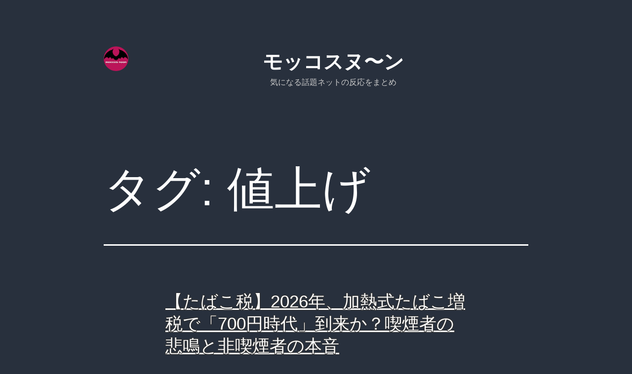

--- FILE ---
content_type: text/html; charset=UTF-8
request_url: https://moccosnoon.com/archives/tag/%E5%80%A4%E4%B8%8A%E3%81%92
body_size: 25374
content:
<!doctype html>
<html lang="ja" >
<head>
	<meta charset="UTF-8" />
	<meta name="viewport" content="width=device-width, initial-scale=1" />
	<meta name='robots' content='index, follow, max-image-preview:large, max-snippet:-1, max-video-preview:-1' />
<!-- Jetpack Site Verification Tags -->
<meta name="google-site-verification" content="hjljgNNojsNXhH6ZosoYpHQNdZKTgTEKwAmkl_LnQpQ" />

	<!-- This site is optimized with the Yoast SEO plugin v26.6 - https://yoast.com/wordpress/plugins/seo/ -->
	<title>値上げ アーカイブ - モッコスヌ〜ン</title>
	<link rel="canonical" href="https://moccosnoon.com/archives/tag/値上げ" />
	<link rel="next" href="https://moccosnoon.com/archives/tag/%e5%80%a4%e4%b8%8a%e3%81%92/page/2" />
	<meta property="og:locale" content="ja_JP" />
	<meta property="og:type" content="article" />
	<meta property="og:title" content="値上げ アーカイブ - モッコスヌ〜ン" />
	<meta property="og:url" content="https://moccosnoon.com/archives/tag/値上げ" />
	<meta property="og:site_name" content="モッコスヌ〜ン" />
	<meta name="twitter:card" content="summary_large_image" />
	<script type="application/ld+json" class="yoast-schema-graph">{"@context":"https://schema.org","@graph":[{"@type":"CollectionPage","@id":"https://moccosnoon.com/archives/tag/%e5%80%a4%e4%b8%8a%e3%81%92","url":"https://moccosnoon.com/archives/tag/%e5%80%a4%e4%b8%8a%e3%81%92","name":"値上げ アーカイブ - モッコスヌ〜ン","isPartOf":{"@id":"https://moccosnoon.com/#website"},"primaryImageOfPage":{"@id":"https://moccosnoon.com/archives/tag/%e5%80%a4%e4%b8%8a%e3%81%92#primaryimage"},"image":{"@id":"https://moccosnoon.com/archives/tag/%e5%80%a4%e4%b8%8a%e3%81%92#primaryimage"},"thumbnailUrl":"https://i0.wp.com/moccosnoon.com/wp-content/uploads/2026/01/image-302.png?fit=700%2C466&ssl=1","breadcrumb":{"@id":"https://moccosnoon.com/archives/tag/%e5%80%a4%e4%b8%8a%e3%81%92#breadcrumb"},"inLanguage":"ja"},{"@type":"ImageObject","inLanguage":"ja","@id":"https://moccosnoon.com/archives/tag/%e5%80%a4%e4%b8%8a%e3%81%92#primaryimage","url":"https://i0.wp.com/moccosnoon.com/wp-content/uploads/2026/01/image-302.png?fit=700%2C466&ssl=1","contentUrl":"https://i0.wp.com/moccosnoon.com/wp-content/uploads/2026/01/image-302.png?fit=700%2C466&ssl=1","width":700,"height":466},{"@type":"BreadcrumbList","@id":"https://moccosnoon.com/archives/tag/%e5%80%a4%e4%b8%8a%e3%81%92#breadcrumb","itemListElement":[{"@type":"ListItem","position":1,"name":"ホーム","item":"https://moccosnoon.com/"},{"@type":"ListItem","position":2,"name":"値上げ"}]},{"@type":"WebSite","@id":"https://moccosnoon.com/#website","url":"https://moccosnoon.com/","name":"モッコスヌ〜ン","description":"気になる話題ネットの反応をまとめ","publisher":{"@id":"https://moccosnoon.com/#/schema/person/0abc53d1ec4dd1ff69c985eef841bc83"},"potentialAction":[{"@type":"SearchAction","target":{"@type":"EntryPoint","urlTemplate":"https://moccosnoon.com/?s={search_term_string}"},"query-input":{"@type":"PropertyValueSpecification","valueRequired":true,"valueName":"search_term_string"}}],"inLanguage":"ja"},{"@type":["Person","Organization"],"@id":"https://moccosnoon.com/#/schema/person/0abc53d1ec4dd1ff69c985eef841bc83","name":"モッコ","logo":{"@id":"https://moccosnoon.com/#/schema/person/image/"}}]}</script>
	<!-- / Yoast SEO plugin. -->


<link rel='dns-prefetch' href='//stats.wp.com' />
<link rel='dns-prefetch' href='//widgets.wp.com' />
<link rel='dns-prefetch' href='//s0.wp.com' />
<link rel='dns-prefetch' href='//0.gravatar.com' />
<link rel='dns-prefetch' href='//1.gravatar.com' />
<link rel='dns-prefetch' href='//2.gravatar.com' />
<link rel='preconnect' href='//c0.wp.com' />
<link rel='preconnect' href='//i0.wp.com' />
<link rel="alternate" type="application/rss+xml" title="モッコスヌ〜ン &raquo; フィード" href="https://moccosnoon.com/feed" />
<link rel="alternate" type="application/rss+xml" title="モッコスヌ〜ン &raquo; コメントフィード" href="https://moccosnoon.com/comments/feed" />
<link rel="alternate" type="application/rss+xml" title="モッコスヌ〜ン &raquo; 値上げ タグのフィード" href="https://moccosnoon.com/archives/tag/%e5%80%a4%e4%b8%8a%e3%81%92/feed" />
<style id='wp-img-auto-sizes-contain-inline-css'>
img:is([sizes=auto i],[sizes^="auto," i]){contain-intrinsic-size:3000px 1500px}
/*# sourceURL=wp-img-auto-sizes-contain-inline-css */
</style>
<style id='wp-emoji-styles-inline-css'>

	img.wp-smiley, img.emoji {
		display: inline !important;
		border: none !important;
		box-shadow: none !important;
		height: 1em !important;
		width: 1em !important;
		margin: 0 0.07em !important;
		vertical-align: -0.1em !important;
		background: none !important;
		padding: 0 !important;
	}
/*# sourceURL=wp-emoji-styles-inline-css */
</style>
<style id='wp-block-library-inline-css'>
:root{--wp-block-synced-color:#7a00df;--wp-block-synced-color--rgb:122,0,223;--wp-bound-block-color:var(--wp-block-synced-color);--wp-editor-canvas-background:#ddd;--wp-admin-theme-color:#007cba;--wp-admin-theme-color--rgb:0,124,186;--wp-admin-theme-color-darker-10:#006ba1;--wp-admin-theme-color-darker-10--rgb:0,107,160.5;--wp-admin-theme-color-darker-20:#005a87;--wp-admin-theme-color-darker-20--rgb:0,90,135;--wp-admin-border-width-focus:2px}@media (min-resolution:192dpi){:root{--wp-admin-border-width-focus:1.5px}}.wp-element-button{cursor:pointer}:root .has-very-light-gray-background-color{background-color:#eee}:root .has-very-dark-gray-background-color{background-color:#313131}:root .has-very-light-gray-color{color:#eee}:root .has-very-dark-gray-color{color:#313131}:root .has-vivid-green-cyan-to-vivid-cyan-blue-gradient-background{background:linear-gradient(135deg,#00d084,#0693e3)}:root .has-purple-crush-gradient-background{background:linear-gradient(135deg,#34e2e4,#4721fb 50%,#ab1dfe)}:root .has-hazy-dawn-gradient-background{background:linear-gradient(135deg,#faaca8,#dad0ec)}:root .has-subdued-olive-gradient-background{background:linear-gradient(135deg,#fafae1,#67a671)}:root .has-atomic-cream-gradient-background{background:linear-gradient(135deg,#fdd79a,#004a59)}:root .has-nightshade-gradient-background{background:linear-gradient(135deg,#330968,#31cdcf)}:root .has-midnight-gradient-background{background:linear-gradient(135deg,#020381,#2874fc)}:root{--wp--preset--font-size--normal:16px;--wp--preset--font-size--huge:42px}.has-regular-font-size{font-size:1em}.has-larger-font-size{font-size:2.625em}.has-normal-font-size{font-size:var(--wp--preset--font-size--normal)}.has-huge-font-size{font-size:var(--wp--preset--font-size--huge)}.has-text-align-center{text-align:center}.has-text-align-left{text-align:left}.has-text-align-right{text-align:right}.has-fit-text{white-space:nowrap!important}#end-resizable-editor-section{display:none}.aligncenter{clear:both}.items-justified-left{justify-content:flex-start}.items-justified-center{justify-content:center}.items-justified-right{justify-content:flex-end}.items-justified-space-between{justify-content:space-between}.screen-reader-text{border:0;clip-path:inset(50%);height:1px;margin:-1px;overflow:hidden;padding:0;position:absolute;width:1px;word-wrap:normal!important}.screen-reader-text:focus{background-color:#ddd;clip-path:none;color:#444;display:block;font-size:1em;height:auto;left:5px;line-height:normal;padding:15px 23px 14px;text-decoration:none;top:5px;width:auto;z-index:100000}html :where(.has-border-color){border-style:solid}html :where([style*=border-top-color]){border-top-style:solid}html :where([style*=border-right-color]){border-right-style:solid}html :where([style*=border-bottom-color]){border-bottom-style:solid}html :where([style*=border-left-color]){border-left-style:solid}html :where([style*=border-width]){border-style:solid}html :where([style*=border-top-width]){border-top-style:solid}html :where([style*=border-right-width]){border-right-style:solid}html :where([style*=border-bottom-width]){border-bottom-style:solid}html :where([style*=border-left-width]){border-left-style:solid}html :where(img[class*=wp-image-]){height:auto;max-width:100%}:where(figure){margin:0 0 1em}html :where(.is-position-sticky){--wp-admin--admin-bar--position-offset:var(--wp-admin--admin-bar--height,0px)}@media screen and (max-width:600px){html :where(.is-position-sticky){--wp-admin--admin-bar--position-offset:0px}}

/*# sourceURL=wp-block-library-inline-css */
</style><style id='global-styles-inline-css'>
:root{--wp--preset--aspect-ratio--square: 1;--wp--preset--aspect-ratio--4-3: 4/3;--wp--preset--aspect-ratio--3-4: 3/4;--wp--preset--aspect-ratio--3-2: 3/2;--wp--preset--aspect-ratio--2-3: 2/3;--wp--preset--aspect-ratio--16-9: 16/9;--wp--preset--aspect-ratio--9-16: 9/16;--wp--preset--color--black: #000000;--wp--preset--color--cyan-bluish-gray: #abb8c3;--wp--preset--color--white: #FFFFFF;--wp--preset--color--pale-pink: #f78da7;--wp--preset--color--vivid-red: #cf2e2e;--wp--preset--color--luminous-vivid-orange: #ff6900;--wp--preset--color--luminous-vivid-amber: #fcb900;--wp--preset--color--light-green-cyan: #7bdcb5;--wp--preset--color--vivid-green-cyan: #00d084;--wp--preset--color--pale-cyan-blue: #8ed1fc;--wp--preset--color--vivid-cyan-blue: #0693e3;--wp--preset--color--vivid-purple: #9b51e0;--wp--preset--color--dark-gray: #28303D;--wp--preset--color--gray: #39414D;--wp--preset--color--green: #D1E4DD;--wp--preset--color--blue: #D1DFE4;--wp--preset--color--purple: #D1D1E4;--wp--preset--color--red: #E4D1D1;--wp--preset--color--orange: #E4DAD1;--wp--preset--color--yellow: #EEEADD;--wp--preset--gradient--vivid-cyan-blue-to-vivid-purple: linear-gradient(135deg,rgb(6,147,227) 0%,rgb(155,81,224) 100%);--wp--preset--gradient--light-green-cyan-to-vivid-green-cyan: linear-gradient(135deg,rgb(122,220,180) 0%,rgb(0,208,130) 100%);--wp--preset--gradient--luminous-vivid-amber-to-luminous-vivid-orange: linear-gradient(135deg,rgb(252,185,0) 0%,rgb(255,105,0) 100%);--wp--preset--gradient--luminous-vivid-orange-to-vivid-red: linear-gradient(135deg,rgb(255,105,0) 0%,rgb(207,46,46) 100%);--wp--preset--gradient--very-light-gray-to-cyan-bluish-gray: linear-gradient(135deg,rgb(238,238,238) 0%,rgb(169,184,195) 100%);--wp--preset--gradient--cool-to-warm-spectrum: linear-gradient(135deg,rgb(74,234,220) 0%,rgb(151,120,209) 20%,rgb(207,42,186) 40%,rgb(238,44,130) 60%,rgb(251,105,98) 80%,rgb(254,248,76) 100%);--wp--preset--gradient--blush-light-purple: linear-gradient(135deg,rgb(255,206,236) 0%,rgb(152,150,240) 100%);--wp--preset--gradient--blush-bordeaux: linear-gradient(135deg,rgb(254,205,165) 0%,rgb(254,45,45) 50%,rgb(107,0,62) 100%);--wp--preset--gradient--luminous-dusk: linear-gradient(135deg,rgb(255,203,112) 0%,rgb(199,81,192) 50%,rgb(65,88,208) 100%);--wp--preset--gradient--pale-ocean: linear-gradient(135deg,rgb(255,245,203) 0%,rgb(182,227,212) 50%,rgb(51,167,181) 100%);--wp--preset--gradient--electric-grass: linear-gradient(135deg,rgb(202,248,128) 0%,rgb(113,206,126) 100%);--wp--preset--gradient--midnight: linear-gradient(135deg,rgb(2,3,129) 0%,rgb(40,116,252) 100%);--wp--preset--gradient--purple-to-yellow: linear-gradient(160deg, #D1D1E4 0%, #EEEADD 100%);--wp--preset--gradient--yellow-to-purple: linear-gradient(160deg, #EEEADD 0%, #D1D1E4 100%);--wp--preset--gradient--green-to-yellow: linear-gradient(160deg, #D1E4DD 0%, #EEEADD 100%);--wp--preset--gradient--yellow-to-green: linear-gradient(160deg, #EEEADD 0%, #D1E4DD 100%);--wp--preset--gradient--red-to-yellow: linear-gradient(160deg, #E4D1D1 0%, #EEEADD 100%);--wp--preset--gradient--yellow-to-red: linear-gradient(160deg, #EEEADD 0%, #E4D1D1 100%);--wp--preset--gradient--purple-to-red: linear-gradient(160deg, #D1D1E4 0%, #E4D1D1 100%);--wp--preset--gradient--red-to-purple: linear-gradient(160deg, #E4D1D1 0%, #D1D1E4 100%);--wp--preset--font-size--small: 18px;--wp--preset--font-size--medium: 20px;--wp--preset--font-size--large: 24px;--wp--preset--font-size--x-large: 42px;--wp--preset--font-size--extra-small: 16px;--wp--preset--font-size--normal: 20px;--wp--preset--font-size--extra-large: 40px;--wp--preset--font-size--huge: 96px;--wp--preset--font-size--gigantic: 144px;--wp--preset--spacing--20: 0.44rem;--wp--preset--spacing--30: 0.67rem;--wp--preset--spacing--40: 1rem;--wp--preset--spacing--50: 1.5rem;--wp--preset--spacing--60: 2.25rem;--wp--preset--spacing--70: 3.38rem;--wp--preset--spacing--80: 5.06rem;--wp--preset--shadow--natural: 6px 6px 9px rgba(0, 0, 0, 0.2);--wp--preset--shadow--deep: 12px 12px 50px rgba(0, 0, 0, 0.4);--wp--preset--shadow--sharp: 6px 6px 0px rgba(0, 0, 0, 0.2);--wp--preset--shadow--outlined: 6px 6px 0px -3px rgb(255, 255, 255), 6px 6px rgb(0, 0, 0);--wp--preset--shadow--crisp: 6px 6px 0px rgb(0, 0, 0);}:where(.is-layout-flex){gap: 0.5em;}:where(.is-layout-grid){gap: 0.5em;}body .is-layout-flex{display: flex;}.is-layout-flex{flex-wrap: wrap;align-items: center;}.is-layout-flex > :is(*, div){margin: 0;}body .is-layout-grid{display: grid;}.is-layout-grid > :is(*, div){margin: 0;}:where(.wp-block-columns.is-layout-flex){gap: 2em;}:where(.wp-block-columns.is-layout-grid){gap: 2em;}:where(.wp-block-post-template.is-layout-flex){gap: 1.25em;}:where(.wp-block-post-template.is-layout-grid){gap: 1.25em;}.has-black-color{color: var(--wp--preset--color--black) !important;}.has-cyan-bluish-gray-color{color: var(--wp--preset--color--cyan-bluish-gray) !important;}.has-white-color{color: var(--wp--preset--color--white) !important;}.has-pale-pink-color{color: var(--wp--preset--color--pale-pink) !important;}.has-vivid-red-color{color: var(--wp--preset--color--vivid-red) !important;}.has-luminous-vivid-orange-color{color: var(--wp--preset--color--luminous-vivid-orange) !important;}.has-luminous-vivid-amber-color{color: var(--wp--preset--color--luminous-vivid-amber) !important;}.has-light-green-cyan-color{color: var(--wp--preset--color--light-green-cyan) !important;}.has-vivid-green-cyan-color{color: var(--wp--preset--color--vivid-green-cyan) !important;}.has-pale-cyan-blue-color{color: var(--wp--preset--color--pale-cyan-blue) !important;}.has-vivid-cyan-blue-color{color: var(--wp--preset--color--vivid-cyan-blue) !important;}.has-vivid-purple-color{color: var(--wp--preset--color--vivid-purple) !important;}.has-black-background-color{background-color: var(--wp--preset--color--black) !important;}.has-cyan-bluish-gray-background-color{background-color: var(--wp--preset--color--cyan-bluish-gray) !important;}.has-white-background-color{background-color: var(--wp--preset--color--white) !important;}.has-pale-pink-background-color{background-color: var(--wp--preset--color--pale-pink) !important;}.has-vivid-red-background-color{background-color: var(--wp--preset--color--vivid-red) !important;}.has-luminous-vivid-orange-background-color{background-color: var(--wp--preset--color--luminous-vivid-orange) !important;}.has-luminous-vivid-amber-background-color{background-color: var(--wp--preset--color--luminous-vivid-amber) !important;}.has-light-green-cyan-background-color{background-color: var(--wp--preset--color--light-green-cyan) !important;}.has-vivid-green-cyan-background-color{background-color: var(--wp--preset--color--vivid-green-cyan) !important;}.has-pale-cyan-blue-background-color{background-color: var(--wp--preset--color--pale-cyan-blue) !important;}.has-vivid-cyan-blue-background-color{background-color: var(--wp--preset--color--vivid-cyan-blue) !important;}.has-vivid-purple-background-color{background-color: var(--wp--preset--color--vivid-purple) !important;}.has-black-border-color{border-color: var(--wp--preset--color--black) !important;}.has-cyan-bluish-gray-border-color{border-color: var(--wp--preset--color--cyan-bluish-gray) !important;}.has-white-border-color{border-color: var(--wp--preset--color--white) !important;}.has-pale-pink-border-color{border-color: var(--wp--preset--color--pale-pink) !important;}.has-vivid-red-border-color{border-color: var(--wp--preset--color--vivid-red) !important;}.has-luminous-vivid-orange-border-color{border-color: var(--wp--preset--color--luminous-vivid-orange) !important;}.has-luminous-vivid-amber-border-color{border-color: var(--wp--preset--color--luminous-vivid-amber) !important;}.has-light-green-cyan-border-color{border-color: var(--wp--preset--color--light-green-cyan) !important;}.has-vivid-green-cyan-border-color{border-color: var(--wp--preset--color--vivid-green-cyan) !important;}.has-pale-cyan-blue-border-color{border-color: var(--wp--preset--color--pale-cyan-blue) !important;}.has-vivid-cyan-blue-border-color{border-color: var(--wp--preset--color--vivid-cyan-blue) !important;}.has-vivid-purple-border-color{border-color: var(--wp--preset--color--vivid-purple) !important;}.has-vivid-cyan-blue-to-vivid-purple-gradient-background{background: var(--wp--preset--gradient--vivid-cyan-blue-to-vivid-purple) !important;}.has-light-green-cyan-to-vivid-green-cyan-gradient-background{background: var(--wp--preset--gradient--light-green-cyan-to-vivid-green-cyan) !important;}.has-luminous-vivid-amber-to-luminous-vivid-orange-gradient-background{background: var(--wp--preset--gradient--luminous-vivid-amber-to-luminous-vivid-orange) !important;}.has-luminous-vivid-orange-to-vivid-red-gradient-background{background: var(--wp--preset--gradient--luminous-vivid-orange-to-vivid-red) !important;}.has-very-light-gray-to-cyan-bluish-gray-gradient-background{background: var(--wp--preset--gradient--very-light-gray-to-cyan-bluish-gray) !important;}.has-cool-to-warm-spectrum-gradient-background{background: var(--wp--preset--gradient--cool-to-warm-spectrum) !important;}.has-blush-light-purple-gradient-background{background: var(--wp--preset--gradient--blush-light-purple) !important;}.has-blush-bordeaux-gradient-background{background: var(--wp--preset--gradient--blush-bordeaux) !important;}.has-luminous-dusk-gradient-background{background: var(--wp--preset--gradient--luminous-dusk) !important;}.has-pale-ocean-gradient-background{background: var(--wp--preset--gradient--pale-ocean) !important;}.has-electric-grass-gradient-background{background: var(--wp--preset--gradient--electric-grass) !important;}.has-midnight-gradient-background{background: var(--wp--preset--gradient--midnight) !important;}.has-small-font-size{font-size: var(--wp--preset--font-size--small) !important;}.has-medium-font-size{font-size: var(--wp--preset--font-size--medium) !important;}.has-large-font-size{font-size: var(--wp--preset--font-size--large) !important;}.has-x-large-font-size{font-size: var(--wp--preset--font-size--x-large) !important;}
/*# sourceURL=global-styles-inline-css */
</style>

<style id='classic-theme-styles-inline-css'>
/*! This file is auto-generated */
.wp-block-button__link{color:#fff;background-color:#32373c;border-radius:9999px;box-shadow:none;text-decoration:none;padding:calc(.667em + 2px) calc(1.333em + 2px);font-size:1.125em}.wp-block-file__button{background:#32373c;color:#fff;text-decoration:none}
/*# sourceURL=/wp-includes/css/classic-themes.min.css */
</style>
<link rel='stylesheet' id='twenty-twenty-one-custom-color-overrides-css' href='https://moccosnoon.com/wp-content/themes/twentytwentyone/assets/css/custom-color-overrides.css?ver=6.9' media='all' />
<style id='twenty-twenty-one-custom-color-overrides-inline-css'>
:root .editor-styles-wrapper{--global--color-background: #28303d;--global--color-primary: #fff;--global--color-secondary: #fff;--button--color-background: #fff;--button--color-text-hover: #fff;--table--stripes-border-color: rgba(240, 240, 240, 0.15);--table--stripes-background-color: rgba(240, 240, 240, 0.15);}
/*# sourceURL=twenty-twenty-one-custom-color-overrides-inline-css */
</style>
<link rel='stylesheet' id='parent-style-css' href='https://moccosnoon.com/wp-content/themes/twentytwentyone/style.css?ver=6.9' media='all' />
<link rel='stylesheet' id='child-style-css' href='https://moccosnoon.com/wp-content/themes/twentytwentyone-child/style.css?ver=6.9' media='all' />
<link rel='stylesheet' id='twenty-twenty-one-style-css' href='https://moccosnoon.com/wp-content/themes/twentytwentyone/style.css?ver=6.9' media='all' />
<style id='twenty-twenty-one-style-inline-css'>
body,input,textarea,button,.button,.faux-button,.wp-block-button__link,.wp-block-file__button,.has-drop-cap:not(:focus)::first-letter,.entry-content .wp-block-archives,.entry-content .wp-block-categories,.entry-content .wp-block-cover-image,.entry-content .wp-block-latest-comments,.entry-content .wp-block-latest-posts,.entry-content .wp-block-pullquote,.entry-content .wp-block-quote.is-large,.entry-content .wp-block-quote.is-style-large,.entry-content .wp-block-archives *,.entry-content .wp-block-categories *,.entry-content .wp-block-latest-posts *,.entry-content .wp-block-latest-comments *,.entry-content p,.entry-content ol,.entry-content ul,.entry-content dl,.entry-content dt,.entry-content cite,.entry-content figcaption,.entry-content .wp-caption-text,.comment-content p,.comment-content ol,.comment-content ul,.comment-content dl,.comment-content dt,.comment-content cite,.comment-content figcaption,.comment-content .wp-caption-text,.widget_text p,.widget_text ol,.widget_text ul,.widget_text dl,.widget_text dt,.widget-content .rssSummary,.widget-content cite,.widget-content figcaption,.widget-content .wp-caption-text { font-family: sans-serif; }
:root{--global--color-background: #28303d;--global--color-primary: #fff;--global--color-secondary: #fff;--button--color-background: #fff;--button--color-text-hover: #fff;--table--stripes-border-color: rgba(240, 240, 240, 0.15);--table--stripes-background-color: rgba(240, 240, 240, 0.15);}
/*# sourceURL=twenty-twenty-one-style-inline-css */
</style>
<link rel='stylesheet' id='twenty-twenty-one-print-style-css' href='https://moccosnoon.com/wp-content/themes/twentytwentyone/assets/css/print.css?ver=6.9' media='print' />
<link rel='stylesheet' id='jetpack_likes-css' href='https://c0.wp.com/p/jetpack/15.4/modules/likes/style.css' media='all' />
<link rel='stylesheet' id='twentytwentyone-jetpack-css' href='https://c0.wp.com/p/jetpack/15.4/modules/theme-tools/compat/twentytwentyone.css' media='all' />
<link rel="https://api.w.org/" href="https://moccosnoon.com/wp-json/" /><link rel="alternate" title="JSON" type="application/json" href="https://moccosnoon.com/wp-json/wp/v2/tags/101" /><link rel="EditURI" type="application/rsd+xml" title="RSD" href="https://moccosnoon.com/xmlrpc.php?rsd" />
<meta name="generator" content="WordPress 6.9" />
<style type="text/css" id="simple-css-output">ul { list-style: none; padding: 0; margin: 0;}ul li i { padding-right: 1em; color: #00ACDB;}blockquote p {    font-size: 12px;    font-weight: normal;}export const CSS_TEMPLATE = `body { background-color: #28303d; color: #eeeeee; font-family: 'メイリオ', Meiryo, sans-serif; line-height: 1.6; margin: 0; padding: 0; box-sizing: border-box;}#page { max-width: 900px; margin: 0 auto; padding: 20px;}.site-header { margin-bottom: 2rem; text-align: center;}.site-branding .site-title a { color: #fff; text-decoration: none; font-size: 2.5rem; font-weight: bold;}.site-branding .site-description { color: #ccc; font-size: 1rem;}.entry-header { margin-bottom: 2rem;}.entry-title { font-size: 2.2rem; color: #fff; text-shadow: 1px 1px 0 #333, -1px -1px 0 #333, -1px 1px 0 #333, 1px -1px 0 #333, 0px 1px 0 #333, 0 -1px 0 #333, -1px 0 0 #333, 1px 0 0 #333; padding-bottom: 15px; border-bottom: 2px solid #555; text-align: left;}.entry-content { color: #eeeeee;}.entry-content h2 { color: #dddddd; margin-top: 40px; margin-bottom: 20px; font-size: 1.5em; border-left: 5px solid #ffcc00; padding-left: 10px;}.entry-content h3 { color: #cccccc; margin-top: 30px; margin-bottom: 15px; font-size: 1.3em; border-bottom: 1px dashed #777; padding-bottom: 5px;}.entry-content p { margin-bottom: 1em;}.entry-content a { color: #87cefa; text-decoration: underline;}.entry-content a:hover { color: #c0e6ff;}.entry-content strong { font-weight: bold;}.entry-content ul, .entry-content ol { padding-left: 2em; margin-bottom: 1em;}.entry-content blockquote { border-left: 3px solid #666; padding-left: 15px; margin-left: 10px; margin-right: 0; color: #b3b3b3; background-color: #2c2c2c; padding: 15px; border-radius: 5px;}.entry-content .res { background-color: #2c2c2c; border: 1px solid #3a3a3a; border-radius: 8px; padding: 15px; margin-bottom: 15px; box-shadow: 0 2px 5px rgba(0, 0, 0, 0.3);}.entry-content .res-header { font-size: 0.9em; color: #aaaaaa; margin-bottom: 10px; border-bottom: 1px dotted #555555; padding-bottom: 5px;}.entry-content .res-header .res-id { font-weight: bold; color: #bbbbbb;}.entry-content .res-body { font-size: 1em; color: #eeeeee; word-wrap: break-word;}.entry-content .res-body strong { /* for anchors >>1 */ color: #fb923c; font-weight: 600;}.entry-content .manager-comment { background-color: #2c2c2c; border: 1px solid #3a3a3a; border-radius: 8px; padding: 15px; box-shadow: 0 2px 5px rgba(0, 0, 0, 0.3); margin-top: 30px; margin-bottom: 30px; display: block;}.entry-content .manager-res-header { display: flex; align-items: center; font-size: 0.9em; color: #aaaaaa; margin-bottom: 10px; padding-bottom: 5px;}.entry-content .manager-res-header img { width: 30px; height: 30px; border-radius: 50%; margin-right: 10px;}.entry-content .manager-res-header .res-id { font-weight: bold; color: #bbbbbb;}.entry-content .comment-text { color: #cccccc; word-wrap: break-word;}.entry-content .golden-text { color: #ffd700; font-weight: bold; }.entry-content .spotlight-text { color: #87cefa; font-weight: bold; }.entry-content .alert-text { color: #ff4500; font-weight: bold; }.entry-content .info-text { color: #6495ed; font-weight: bold; }.entry-content .source-thread-link { text-align: center; margin: 20px 0; padding: 10px; background-color: #2c2c2c; border: 1px solid #444; border-radius: 5px;}.entry-content .source-thread-link a { color: #87cefa; text-decoration: none; font-weight: bold;}.entry-content .source-thread-link a:hover { text-decoration: underline;}.entry-content .conclusion { background-color: #333333; border: 1px solid #444444; border-radius: 8px; padding: 20px; margin-top: 30px; margin-bottom: 30px; box-shadow: 0 2px 5px rgba(0, 0, 0, 0.3);}.entry-content .conclusion-title { color: #dddddd; font-size: 1.2em; margin-bottom: 15px; text-align: center; font-style: italic;}.entry-content .conclusion-content { color: #eeeeee; font-size: 1em;}.site-footer { margin-top: 3rem; padding-top: 1.5rem; border-top: 1px solid #444; text-align: center; color: #888;}.site-footer a { color: #aaa; text-decoration: none;}`;</style>	<style>img#wpstats{display:none}</style>
		<style id="custom-background-css">
body.custom-background { background-color: #28303d; }
</style>
	<link rel="icon" href="https://i0.wp.com/moccosnoon.com/wp-content/uploads/2021/08/samo030806022239-removebg-preview.png?fit=32%2C32&#038;ssl=1" sizes="32x32" />
<link rel="icon" href="https://i0.wp.com/moccosnoon.com/wp-content/uploads/2021/08/samo030806022239-removebg-preview.png?fit=192%2C192&#038;ssl=1" sizes="192x192" />
<link rel="apple-touch-icon" href="https://i0.wp.com/moccosnoon.com/wp-content/uploads/2021/08/samo030806022239-removebg-preview.png?fit=180%2C180&#038;ssl=1" />
<meta name="msapplication-TileImage" content="https://i0.wp.com/moccosnoon.com/wp-content/uploads/2021/08/samo030806022239-removebg-preview.png?fit=270%2C270&#038;ssl=1" />
		<style id="wp-custom-css">
			blockquote p {
    letter-spacing: none;
    font-family: none;
    font-size: none;
    font-style: none;
    font-weight:none;
    line-height: none;
}
blockquote cite {
    display: block;
    font-size: 0.8rem;
    text-align: right;
    color: #D4DED7;
    padding-right:20px;
}
blockquote:before {
    content: "";
    position: absolute;
    left: calc(-0.5 * var(--global--spacing-horizontal));
}

/* スマホ表示 */
.singular h1.entry-title {
    font-size: 2.5rem; 
}
 
/* タブレット */
@media only screen and (min-width: 482px) {
    .singular h1.entry-title {
        font-size: 4rem; 
    }
 
    /*ほかにもいろんな処理・・・*/
}
 
/* PC */
@media only screen and (min-width: 822px) {
 
    /*ほかにもいろんな処理・・・*/
}
.singular .entry-header {
    max-width: 680px;!import
}
.singular .entry-title {
    font-size: 40px;
}
#blogroll-222437{
	margin-top:50px;
}
.blogroll-channel .blogroll-list {
    list-style-type: none;
    margin-bottom: 29px;
    font-size: 12px;
    line-height: 1.3;
}
.blogroll-channel > ul {
list-style-type: none;
    color: #000;
    margin: 0px;
    background-color: #ffffff00;
    padding: 10px 10px 0;
    border: 3px solid #000;
    border-radius: var(--form--border-radius);
}
.blogroll-ad-default{
    display: block !important;
    font-size: 8px;
}
.blogroll-ad-img img {
    display: inline !important;
    max-width: 10%;
}
.blogroll-channel .blogroll-list {
    list-style-type: none;
    margin-bottom: 29px;
    font-size: 12px;
    line-height: 1.3;
}
.blogroll-channel > ul > li > a{
	font-size: 18px;
	text-decoration: none;
	font-weight: bold;
}

.site-logo .custom-logo {
    max-width: 100%;
    max-height: 100%;
}

.site-branding {
  position: relative;
  padding: 0 0 0 70px;
}
.site-branding:before {
	position:absolute;
	content: '';
	display: inline-block;
  background-image: url(https://moccosnoon.com/wp-content/uploads/2021/08/samo030806022239-removebg-preview.png);
	left:0;
	top:-5px;
	background-size: contain;
  vertical-align: middle;
  width: 50px;
  height: 50px;
}

/* ワイ装飾 */

.wai{
    position: relative;
    background-color: #C9E8D6;
    padding:0;
	margin-top: 5px;
    border-radius: 10px;
    position: relative;
    display: block;
	margin-left: 70px;
	margin-right: 10px;
}
div.wai:before {
	content: '';/*何も入れない*/
  display: inline-block;/*忘れずに！*/ 
	background-image:url(https://moccosnoon.com/wp-content/uploads/2025/01/wai01.png);
	background-color: 
  width: 50px;/*画像の幅*/
  height: 50px;/*画像の高さ*/
	background-repeat: no-repeat;
  background-size: contain;
  vertical-align: middle;
	margin-left: 20px;
    font-family: fontawesome;
    font-size: 50px;
    position: absolute;
    top: 0px;
    left: -70px;
}
.widget-header-in section{
	width:100%;
}
.entry-content a img{
    display: block;
	word-wrap:break-word
}
.entry-content hr {
    margin-left: auto;
    margin-right: auto;
    margin-top: 30px;
    margin-bottom: 30px;
    border-bottom: var(--separator--height) solid #c3c4c7;
}


ul>li {list-style-type: none;
	margin-bottom: 30px;
	border-top: 1px dotted #999;
    padding-top: 20px;
}
ul {list-style-type: none;
	margin-bottom: 30px;
	border-bottom: none;
}
.su-posts-teaser-loop h2.su-post-title {
    display: block;
    margin: 0;
    padding: 0;
    border: none;
    font-size: 1.2em;
    font-weight: 900;
    clear: none;
    text-decoration: none;
	padding: 1rem 2rem;
    color: none;
    background: none;
    -webkit-box-shadow: none;
    box-shadow: none;
}

/*blockquote{
    position:relative;
    border:1px solid #8BC0B8;
    border-radius:10px;
    padding:20px;
	font-weight:none;
	
}
blockquote:before{
    position:absolute;
    font-family:'FontAwesome';
    content:'\f10d';
    font-size: 20px;
    color:#8BC0B8;
    top:10px;
    left:10px;
}
blockquote:after{
    position:absolute;
    font-family:'FontAwesome';
    content:'\f10e';
    font-size: 20px;
    color:#8BC0B8;
    right:10px;
    bottom:10px;
}*/
.singular h1.entry-title {
    font-size: 2.5rem;
    padding: 0 10px;
}
h2, h3, h3, h4, h4, h5, h5, h6, h6 {
    margin-bottom: 30px;
}
.singular .entry-header {
 border-bottom: none;
}

/* ページネーション全体のコンテナースタイル */
.page-links {
    display: flex; /* Flexboxを使用して配置 */
    justify-content: center; /* ページ番号を水平方向に中央揃え */
    align-items: center; /* アイテムを垂直方向に中央揃え（複数行になった場合など） */
    flex-wrap: wrap; /* 画面幅が狭い場合にアイテムを折り返す */
    margin: 50px 0; /* 上下のマージンを大きめに設定 */
    padding: 0 10px; /* コンテナ左右に少しパディングを設け、折り返し時に画面端に接触するのを防ぐ */
    list-style: none;
    font-family: -apple-system, BlinkMacSystemFont, "Segoe UI", Roboto, Helvetica, Arial, sans-serif, "Apple Color Emoji", "Segoe UI Emoji", "Segoe UI Symbol";
}

/* 各ページ番号共通スタイル */
.post-page-numbers {
    box-sizing: border-box; /* paddingとborderを要素の幅と高さに含める */
    display: flex; /* テキストの上下左右中央揃えのため */
    justify-content: center; /* テキストを水平方向に中央揃え */
    align-items: center; /* テキストを垂直方向に中央揃え */
    min-width: 50px;  /* 最小幅を大きく設定 */
    height: 50px;     /* 高さを大きく設定 */
    padding: 5px 15px;  /* パディングを調整（特に横） */
    margin: 8px;   /* 各ページ番号間のマージン（上下左右に均等に） */
    border: 1px solid #c5c5c5; /* ややはっきりした境界線 */
    border-radius: 10px; /* 角の丸みを大きく */
    text-decoration: none;
    font-size: 18px;  /* フォントサイズを大きく */
    font-weight: 600; /* フォントの太さを少し太く（セミボールド） */
    color: #007bff;   /* デフォルトの文字色（テーマカラーの青） */
    background-color: #ffffff;
    box-shadow: 0 3px 6px rgba(0,0,0,0.08); /* 影を少し大きく */
    transition: all 0.2s ease-in-out;
    cursor: pointer;
}

/* クリック可能なページリンク（aタグ）のスタイル */
a.post-page-numbers:hover,
a.post-page-numbers:focus {
    background-color: #007bff;
    color: #ffffff;
    border-color: #0056b3; /* ホバー/フォーカス時の境界線を濃く */
    box-shadow: 0 5px 10px rgba(0,0,0,0.12); /* ホバー/フォーカス時の影を濃く */
    transform: translateY(-2px); /* ホバー/フォーカス時に少し浮き上がる */
    outline: none;
}

/* キーボード操作時のフォーカススタイル（アクセシビリティ向上） */
a.post-page-numbers:focus-visible {
    outline: 3px solid #5bc0de; /* フォーカスリングを大きく、目立つように */
    outline-offset: 2px;
}

/* 現在のページ（spanタグ）のスタイル */
span.post-page-numbers.current {
    background-color: #007bff;
    color: #ffffff;
    border-color: #007bff;
    font-weight: 700; /* 太字をより強調 */
    box-shadow: 0 2px 4px rgba(0,0,0,0.1) inset; /* 内側の影でアクティブ感を表現 */
    cursor: default;
    transform: none; /* 現在のページは浮き上がりエフェクトなし */
}

/* スマートフォン表示対応（例：画面幅600px以下） */
@media (max-width: 600px) {
    .page-links {
        margin: 35px 0; /* スマートフォンではマージンを少し縮小 */
        padding: 0 5px; /* コンテナ左右のパディングを縮小 */
    }

    .post-page-numbers {
        min-width: 44px;  /* タッチしやすい最小限のサイズを維持 */
        height: 44px;
        font-size: 16px;  /* フォントサイズを少し縮小 */
        margin: 6px 5px;   /* マージンを調整 */
        padding: 5px 10px;
        border-radius: 8px; /* 角の丸みも少し調整 */
        box-shadow: 0 2px 4px rgba(0,0,0,0.06); /* 影も控えめに */
    }

    a.post-page-numbers:hover,
    a.post-page-numbers:focus {
        /* スマートフォンではホバーエフェクトの挙動が異なるため、過度な動きは控えることも考慮 */
        transform: translateY(-1px); /* 浮き上がりを控えめに */
        box-shadow: 0 3px 6px rgba(0,0,0,0.1);
    }

    span.post-page-numbers.current {
        /* 現在のページのスタイルは基本的に維持しつつ、バランス調整 */
    }
}
.manager-res-header i,
.manager-res-header img {
   position: relative;
    top: 13px;
}		</style>
		<meta name="referrer" content="unsafe-url">
<script>
  var m = location.href.match(/\/([^\/]+)\/$/);
  if (m) {
    history.replaceState ({user_name: m[1]}, document.title, location.href.replace(/\/[^\/]+\/$/, '/my/'));
  }
</script>
<link rel='stylesheet' id='jetpack-swiper-library-css' href='https://c0.wp.com/p/jetpack/15.4/_inc/blocks/swiper.css' media='all' />
<link rel='stylesheet' id='jetpack-carousel-css' href='https://c0.wp.com/p/jetpack/15.4/modules/carousel/jetpack-carousel.css' media='all' />
</head>

<body class="archive tag tag-101 custom-background wp-embed-responsive wp-theme-twentytwentyone wp-child-theme-twentytwentyone-child is-dark-theme no-js hfeed">
<div id="page" class="site">
	<a class="skip-link screen-reader-text" href="#content">コンテンツへスキップ</a>

	
<header id="masthead" class="site-header has-title-and-tagline">

	

<div class="site-branding">

	
						<p class="site-title"><a href="https://moccosnoon.com/" rel="home">モッコスヌ〜ン</a></p>
			
			<p class="site-description">
			気になる話題ネットの反応をまとめ		</p>
	</div><!-- .site-branding -->
	

</header><!-- #masthead -->

	<div id="content" class="site-content">
		<div id="primary" class="content-area">
			<main id="main" class="site-main" role="main">


	<header class="page-header alignwide">
		<h1 class="page-title">タグ: <span>値上げ</span></h1>			</header><!-- .page-header -->

					
<article id="post-1259867" class="post-1259867 post type-post status-publish format-standard hentry category-12458 category-11626 category-9547 category-13310 category-9749 tag-5219 tag-101 tag-3519 tag-2115 tag-4330 tag-3520 tag-18702 tag-20364 tag-6969 tag-3365 entry">

	
<header class="entry-header">
	<h2 class="entry-title default-max-width"><a href="https://moccosnoon.com/archives/1259867.html">【たばこ税】2026年、加熱式たばこ増税で「700円時代」到来か？喫煙者の悲鳴と非喫煙者の本音</a></h2></header><!-- .entry-header -->

	<div class="entry-content">
		<p>2026年以降、加熱式たばこが段階的に増税され、1箱700円近くまで値上がりする可能性があるというニュースが喫煙者の間で波紋を呼んでいます。 この増税は「たばこをやめるいい機会かもしれない」という声が上がる一方で、非喫煙&hellip; <a class="more-link" href="https://moccosnoon.com/archives/1259867.html">続きを読む <span class="screen-reader-text">【たばこ税】2026年、加熱式たばこ増税で「700円時代」到来か？喫煙者の悲鳴と非喫煙者の本音</span></a></p>
	</div><!-- .entry-content -->

	<footer class="entry-footer default-max-width">
		<span class="posted-on">投稿日: <time class="entry-date published updated" datetime="2026-01-15T21:00:00+09:00">2026年1月15日</time></span><div class="post-taxonomies"><span class="cat-links">カテゴリー: <a href="https://moccosnoon.com/archives/category/%e3%83%9e%e3%83%8d%e3%83%bc%e3%81%ae%e3%83%8f%e3%83%8a%e3%82%b7" rel="category tag">マネーのハナシ</a>、<a href="https://moccosnoon.com/archives/category/%e6%b3%95%e3%83%bb%e5%88%b6%e5%ba%a6" rel="category tag">法・制度</a>、<a href="https://moccosnoon.com/archives/category/%e7%a4%be%e4%bc%9a/%e7%a4%be%e4%bc%9a%e5%95%8f%e9%a1%8c-%e7%a4%be%e4%bc%9a" rel="category tag">社会問題</a>、<a href="https://moccosnoon.com/archives/category/%e7%a8%8e" rel="category tag">税</a>、<a href="https://moccosnoon.com/archives/category/%e8%ad%b0%e8%ab%96%e3%83%bb%e8%a8%8e%e8%ab%96" rel="category tag">議論・討論</a> </span><span class="tags-links">タグ: <a href="https://moccosnoon.com/archives/tag/%e3%81%9f%e3%81%b0%e3%81%93%e7%a8%8e" rel="tag">たばこ税</a>、<a href="https://moccosnoon.com/archives/tag/%e5%80%a4%e4%b8%8a%e3%81%92" rel="tag">値上げ</a>、<a href="https://moccosnoon.com/archives/tag/%e5%8a%a0%e7%86%b1%e5%bc%8f%e3%82%bf%e3%83%90%e3%82%b3" rel="tag">加熱式タバコ</a>、<a href="https://moccosnoon.com/archives/tag/%e5%96%ab%e7%85%99" rel="tag">喫煙</a>、<a href="https://moccosnoon.com/archives/tag/%e5%a2%97%e7%a8%8e" rel="tag">増税</a>、<a href="https://moccosnoon.com/archives/tag/%e7%a6%81%e7%85%99" rel="tag">禁煙</a>、<a href="https://moccosnoon.com/archives/tag/%e7%a8%8e%e5%88%b6%e6%94%b9%e6%ad%a3" rel="tag">税制改正</a>、<a href="https://moccosnoon.com/archives/tag/%e7%b4%99%e5%b7%bb%e3%81%8d%e3%81%9f%e3%81%b0%e3%81%93" rel="tag">紙巻きたばこ</a>、<a href="https://moccosnoon.com/archives/tag/%e8%b2%a1%e6%ba%90" rel="tag">財源</a>、<a href="https://moccosnoon.com/archives/tag/%e9%98%b2%e8%a1%9b%e8%b2%bb" rel="tag">防衛費</a></span></div>	</footer><!-- .entry-footer -->
</article><!-- #post-${ID} -->
					
<article id="post-1259513" class="post-1259513 post type-post status-publish format-standard hentry category-9573 category-10189 category-11776 category-10432 category-12295 tag-sns tag-20118 tag-20119 tag-101 tag-4095 tag-20120 tag-18460 tag-18423 tag-6472 tag-284 entry">

	
<header class="entry-header">
	<h2 class="entry-title default-max-width"><a href="https://moccosnoon.com/archives/1259513.html">【画像】「おかめ納豆」は本当に納豆界の絶対王者なのか？ネット民の熱い議論と食べ方アレンジを徹底解剖！</a></h2></header><!-- .entry-header -->

	<div class="entry-content">
		<p>日本の食卓に欠かせないソウルフード「納豆」。数あるブランドの中でも、特に高い人気を誇るのがタカノフーズの「おかめ納豆」だ。今回、匿名掲示板に立てられた「おかめ納豆こそ納豆界の絶対王者」というスレッドでは、その美味しさを巡&hellip; <a class="more-link" href="https://moccosnoon.com/archives/1259513.html">続きを読む <span class="screen-reader-text">【画像】「おかめ納豆」は本当に納豆界の絶対王者なのか？ネット民の熱い議論と食べ方アレンジを徹底解剖！</span></a></p>
	</div><!-- .entry-content -->

	<footer class="entry-footer default-max-width">
		<span class="posted-on">投稿日: <time class="entry-date published updated" datetime="2026-01-09T17:00:00+09:00">2026年1月9日</time></span><div class="post-taxonomies"><span class="cat-links">カテゴリー: <a href="https://moccosnoon.com/archives/category/%e3%83%8d%e3%83%83%e3%83%88%e3%81%ae%e8%a9%b1%e9%a1%8c" rel="category tag">ネットの話題</a>、<a href="https://moccosnoon.com/archives/category/%e3%83%a9%e3%82%a4%e3%83%95%e3%82%b9%e3%82%bf%e3%82%a4%e3%83%ab" rel="category tag">ライフスタイル</a>、<a href="https://moccosnoon.com/archives/category/%e3%83%a9%e3%83%b3%e3%82%ad%e3%83%b3%e3%82%b0" rel="category tag">ランキング</a>、<a href="https://moccosnoon.com/archives/category/%e4%bc%81%e6%a5%ad" rel="category tag">企業</a>、<a href="https://moccosnoon.com/archives/category/%e9%a3%9f%e6%96%87%e5%8c%96%e3%81%a8%e3%82%b0%e3%83%ab%e3%83%a1" rel="category tag">食文化とグルメ</a> </span><span class="tags-links">タグ: <a href="https://moccosnoon.com/archives/tag/sns" rel="tag">SNS</a>、<a href="https://moccosnoon.com/archives/tag/%e3%81%8a%e3%81%8b%e3%82%81%e7%b4%8d%e8%b1%86" rel="tag">おかめ納豆</a>、<a href="https://moccosnoon.com/archives/tag/%e3%82%bf%e3%82%ab%e3%83%8e%e3%83%95%e3%83%bc%e3%82%ba" rel="tag">タカノフーズ</a>、<a href="https://moccosnoon.com/archives/tag/%e5%80%a4%e4%b8%8a%e3%81%92" rel="tag">値上げ</a>、<a href="https://moccosnoon.com/archives/tag/%e5%81%a5%e5%ba%b7%e9%a3%9f%e5%93%81" rel="tag">健康食品</a>、<a href="https://moccosnoon.com/archives/tag/%e5%b7%a5%e5%a0%b4%e8%a6%8b%e5%ad%a6" rel="tag">工場見学</a>、<a href="https://moccosnoon.com/archives/tag/%e5%b8%82%e5%a0%b4%e3%82%b7%e3%82%a7%e3%82%a2" rel="tag">市場シェア</a>、<a href="https://moccosnoon.com/archives/tag/%e7%99%ba%e9%85%b5%e9%a3%9f%e5%93%81" rel="tag">発酵食品</a>、<a href="https://moccosnoon.com/archives/tag/%e7%b4%8d%e8%b1%86" rel="tag">納豆</a>、<a href="https://moccosnoon.com/archives/tag/%e9%a3%9f%e6%96%87%e5%8c%96" rel="tag">食文化</a></span></div>	</footer><!-- .entry-footer -->
</article><!-- #post-${ID} -->
					
<article id="post-1258107" class="post-1258107 post type-post status-publish format-standard hentry category-11530 category-11850 tag-5ch tag-5980 tag-3592 tag-6395 tag-4043 tag-10989 tag-101 tag-3001 tag-6315 tag-19343 entry">

	
<header class="entry-header">
	<h2 class="entry-title default-max-width"><a href="https://moccosnoon.com/archives/1258107.html">【朗報】餃子の王将さん、790円の「高コスパランチ」を発売開始</a></h2></header><!-- .entry-header -->

	<div class="entry-content">
		<p>1: ID:gCPbVa7y0 （イッチ） 2: ID:rWcDVeHW0 王将のラーメンは不味い 5: ID:+Ie80b2Y0 具無しラーメンで草 16: ID:6UjcA78x0 >&gt;5 いわれて気づいた 具&hellip; <a class="more-link" href="https://moccosnoon.com/archives/1258107.html">続きを読む <span class="screen-reader-text">【朗報】餃子の王将さん、790円の「高コスパランチ」を発売開始</span></a></p>
	</div><!-- .entry-content -->

	<footer class="entry-footer default-max-width">
		<span class="posted-on">投稿日: <time class="entry-date published updated" datetime="2025-12-21T12:00:00+09:00">2025年12月21日</time></span><div class="post-taxonomies"><span class="cat-links">カテゴリー: <a href="https://moccosnoon.com/archives/category/%e9%a3%9f%e4%ba%8b" rel="category tag">食事</a>、<a href="https://moccosnoon.com/archives/category/%e9%a3%9f%e6%96%87%e5%8c%96" rel="category tag">食文化</a> </span><span class="tags-links">タグ: <a href="https://moccosnoon.com/archives/tag/5ch" rel="tag">5ch</a>、<a href="https://moccosnoon.com/archives/tag/%e3%82%b3%e3%82%b9%e3%83%91" rel="tag">コスパ</a>、<a href="https://moccosnoon.com/archives/tag/%e3%83%81%e3%82%a7%e3%83%bc%e3%83%b3%e5%ba%97" rel="tag">チェーン店</a>、<a href="https://moccosnoon.com/archives/tag/%e3%83%8d%e3%83%83%e3%83%88%e3%81%ae%e8%a9%b1%e9%a1%8c" rel="tag">ネットの話題</a>、<a href="https://moccosnoon.com/archives/tag/%e3%83%a9%e3%83%bc%e3%83%a1%e3%83%b3" rel="tag">ラーメン</a>、<a href="https://moccosnoon.com/archives/tag/%e3%83%a9%e3%83%b3%e3%83%81" rel="tag">ランチ</a>、<a href="https://moccosnoon.com/archives/tag/%e5%80%a4%e4%b8%8a%e3%81%92" rel="tag">値上げ</a>、<a href="https://moccosnoon.com/archives/tag/%e5%a4%96%e9%a3%9f" rel="tag">外食</a>、<a href="https://moccosnoon.com/archives/tag/%e7%89%a9%e4%be%a1%e9%ab%98%e9%a8%b0" rel="tag">物価高騰</a>、<a href="https://moccosnoon.com/archives/tag/%e9%a4%83%e5%ad%90%e3%81%ae%e7%8e%8b%e5%b0%86" rel="tag">餃子の王将</a></span></div>	</footer><!-- .entry-footer -->
</article><!-- #post-${ID} -->
					
<article id="post-1257583" class="post-1257583 post type-post status-publish format-standard hentry category-9573 category-12458 category-10189 tag-19005 tag-19006 tag-19009 tag-2614 tag-101 tag-9680 tag-19007 tag-6267 tag-4640 tag-19008 entry">

	
<header class="entry-header">
	<h2 class="entry-title default-max-width"><a href="https://moccosnoon.com/archives/1257583.html">【値上げ連発】「サトウのごはん」vs「炊飯器」効率とコスパで究極の選択を考える</a></h2></header><!-- .entry-header -->

	<div class="entry-content">
		<p>「サトウのごはん」がまた値上げ。手軽さの代償は高まる一方だ。一体なぜ、炊飯器を買わずにパックご飯を選び続けるのか？ 効率とコスパ、そして見過ごされがちなリスクについて、徹底的に検証する。 前提知識・背景 「サトウのごはん&hellip; <a class="more-link" href="https://moccosnoon.com/archives/1257583.html">続きを読む <span class="screen-reader-text">【値上げ連発】「サトウのごはん」vs「炊飯器」効率とコスパで究極の選択を考える</span></a></p>
	</div><!-- .entry-content -->

	<footer class="entry-footer default-max-width">
		<span class="posted-on">投稿日: <time class="entry-date published updated" datetime="2025-12-11T21:00:00+09:00">2025年12月11日</time></span><div class="post-taxonomies"><span class="cat-links">カテゴリー: <a href="https://moccosnoon.com/archives/category/%e3%83%8d%e3%83%83%e3%83%88%e3%81%ae%e8%a9%b1%e9%a1%8c" rel="category tag">ネットの話題</a>、<a href="https://moccosnoon.com/archives/category/%e3%83%9e%e3%83%8d%e3%83%bc%e3%81%ae%e3%83%8f%e3%83%8a%e3%82%b7" rel="category tag">マネーのハナシ</a>、<a href="https://moccosnoon.com/archives/category/%e3%83%a9%e3%82%a4%e3%83%95%e3%82%b9%e3%82%bf%e3%82%a4%e3%83%ab" rel="category tag">ライフスタイル</a> </span><span class="tags-links">タグ: <a href="https://moccosnoon.com/archives/tag/%e3%82%b5%e3%83%88%e3%82%a6%e3%81%ae%e3%81%94%e3%81%af%e3%82%93" rel="tag">サトウのごはん</a>、<a href="https://moccosnoon.com/archives/tag/%e3%83%91%e3%83%83%e3%82%af%e3%81%94%e9%a3%af" rel="tag">パックご飯</a>、<a href="https://moccosnoon.com/archives/tag/%e3%83%9e%e3%82%a4%e3%82%af%e3%83%ad%e3%83%97%e3%83%a9%e3%82%b9%e3%83%81%e3%83%83%e3%82%af" rel="tag">マイクロプラスチック</a>、<a href="https://moccosnoon.com/archives/tag/%e4%b8%80%e4%ba%ba%e6%9a%ae%e3%82%89%e3%81%97" rel="tag">一人暮らし</a>、<a href="https://moccosnoon.com/archives/tag/%e5%80%a4%e4%b8%8a%e3%81%92" rel="tag">値上げ</a>、<a href="https://moccosnoon.com/archives/tag/%e6%99%82%e7%9f%ad" rel="tag">時短</a>、<a href="https://moccosnoon.com/archives/tag/%e7%82%8a%e9%a3%af%e5%99%a8" rel="tag">炊飯器</a>、<a href="https://moccosnoon.com/archives/tag/%e7%af%80%e7%b4%84" rel="tag">節約</a>、<a href="https://moccosnoon.com/archives/tag/%e8%87%aa%e7%82%8a" rel="tag">自炊</a>、<a href="https://moccosnoon.com/archives/tag/%e9%9b%bb%e5%ad%90%e3%83%ac%e3%83%b3%e3%82%b8" rel="tag">電子レンジ</a></span></div>	</footer><!-- .entry-footer -->
</article><!-- #post-${ID} -->
					
<article id="post-1256418" class="post-1256418 post type-post status-publish format-standard hentry category-12303 category-10655 category-11367 category-12295 tag-7075 tag-9692 tag-101 tag-18340 tag-3269 tag-18339 tag-6270 tag-4149 tag-5967 tag-5965 entry">

	
<header class="entry-header">
	<h2 class="entry-title default-max-width"><a href="https://moccosnoon.com/archives/1256418.html">【悲報】松屋、客離れが止まらない？庶民の胃袋を支えた店に一体何が…</a></h2></header><!-- .entry-header -->

	<div class="entry-content">
		<p>かつて学生やサラリーマンの味方だった牛丼チェーン「松屋」に、いま異変が起きているという。安さと旨さを兼ね備えた国民食の代表格に、一体何が起こっているのか？ 序章：松屋に忍び寄る影 1: スレ主 (1/1) みんなの食卓で&hellip; <a class="more-link" href="https://moccosnoon.com/archives/1256418.html">続きを読む <span class="screen-reader-text">【悲報】松屋、客離れが止まらない？庶民の胃袋を支えた店に一体何が…</span></a></p>
	</div><!-- .entry-content -->

	<footer class="entry-footer default-max-width">
		<span class="posted-on">投稿日: <time class="entry-date published updated" datetime="2025-11-19T15:00:00+09:00">2025年11月19日</time></span><div class="post-taxonomies"><span class="cat-links">カテゴリー: <a href="https://moccosnoon.com/archives/category/%e4%b8%96%e7%9f%a5%e8%be%9b%e3%81%84%e8%a9%b1%e9%a1%8c" rel="category tag">世知辛い話題</a>、<a href="https://moccosnoon.com/archives/category/%e5%8a%b4%e5%83%8d%e5%95%8f%e9%a1%8c" rel="category tag">労働問題</a>、<a href="https://moccosnoon.com/archives/category/%e7%8f%be%e4%bb%a3%e6%97%a5%e6%9c%ac%e3%81%ae%e7%a4%be%e4%bc%9a%e7%b5%8c%e6%b8%88" rel="category tag">現代日本の社会経済</a>、<a href="https://moccosnoon.com/archives/category/%e9%a3%9f%e6%96%87%e5%8c%96%e3%81%a8%e3%82%b0%e3%83%ab%e3%83%a1" rel="category tag">食文化とグルメ</a> </span><span class="tags-links">タグ: <a href="https://moccosnoon.com/archives/tag/%e3%82%b3%e3%82%b9%e3%83%88%e3%83%91%e3%83%95%e3%82%a9%e3%83%bc%e3%83%9e%e3%83%b3%e3%82%b9" rel="tag">コストパフォーマンス</a>、<a href="https://moccosnoon.com/archives/tag/%e3%82%bb%e3%83%ab%e3%83%95%e3%82%b5%e3%83%bc%e3%83%93%e3%82%b9" rel="tag">セルフサービス</a>、<a href="https://moccosnoon.com/archives/tag/%e5%80%a4%e4%b8%8a%e3%81%92" rel="tag">値上げ</a>、<a href="https://moccosnoon.com/archives/tag/%e5%88%b8%e5%a3%b2%e6%a9%9f" rel="tag">券売機</a>、<a href="https://moccosnoon.com/archives/tag/%e5%a4%96%e9%a3%9f%e7%94%a3%e6%a5%ad" rel="tag">外食産業</a>、<a href="https://moccosnoon.com/archives/tag/%e5%ae%a2%e9%9b%a2%e3%82%8c" rel="tag">客離れ</a>、<a href="https://moccosnoon.com/archives/tag/%e6%9d%be%e5%b1%8b" rel="tag">松屋</a>、<a href="https://moccosnoon.com/archives/tag/%e7%89%9b%e4%b8%bc" rel="tag">牛丼</a>、<a href="https://moccosnoon.com/archives/tag/%e7%a4%be%e4%bc%9a%e5%95%8f%e9%a1%8c" rel="tag">社会問題</a>、<a href="https://moccosnoon.com/archives/tag/%e7%b5%8c%e6%b8%88" rel="tag">経済</a></span></div>	</footer><!-- .entry-footer -->
</article><!-- #post-${ID} -->
					
<article id="post-1256042" class="post-1256042 post type-post status-publish format-standard hentry category-9573 category-9561 category-11367 category-12295 tag-5957 tag-18216 tag-7075 tag-8258 tag-101 tag-3269 tag-2602 tag-626 tag-5456 tag-18215 entry">

	
<header class="entry-header">
	<h2 class="entry-title default-max-width"><a href="https://moccosnoon.com/archives/1256042.html">【悲報】鳥貴族、全品390円均一で「超高級店」化!? 物価高騰時代の居酒屋論争を深掘り</a></h2></header><!-- .entry-header -->

	<div class="entry-content">
		<p>なあ、みんな。国民的焼き鳥チェーン「鳥貴族」が、いつの間にか全品390円均一になっていたって知ってたか？　かつての280円均一を知る者にとっては、まさに「悲報」以外の何物でもないだろう。だが、この値上げは本当に「高級化」&hellip; <a class="more-link" href="https://moccosnoon.com/archives/1256042.html">続きを読む <span class="screen-reader-text">【悲報】鳥貴族、全品390円均一で「超高級店」化!? 物価高騰時代の居酒屋論争を深掘り</span></a></p>
	</div><!-- .entry-content -->

	<footer class="entry-footer default-max-width">
		<span class="posted-on">投稿日: <time class="entry-date published updated" datetime="2025-11-16T17:00:00+09:00">2025年11月16日</time></span><div class="post-taxonomies"><span class="cat-links">カテゴリー: <a href="https://moccosnoon.com/archives/category/%e3%83%8d%e3%83%83%e3%83%88%e3%81%ae%e8%a9%b1%e9%a1%8c" rel="category tag">ネットの話題</a>、<a href="https://moccosnoon.com/archives/category/%e3%83%93%e3%82%b8%e3%83%8d%e3%82%b9" rel="category tag">ビジネス</a>、<a href="https://moccosnoon.com/archives/category/%e7%8f%be%e4%bb%a3%e6%97%a5%e6%9c%ac%e3%81%ae%e7%a4%be%e4%bc%9a%e7%b5%8c%e6%b8%88" rel="category tag">現代日本の社会経済</a>、<a href="https://moccosnoon.com/archives/category/%e9%a3%9f%e6%96%87%e5%8c%96%e3%81%a8%e3%82%b0%e3%83%ab%e3%83%a1" rel="category tag">食文化とグルメ</a> </span><span class="tags-links">タグ: <a href="https://moccosnoon.com/archives/tag/5%e3%81%a1%e3%82%83%e3%82%93%e3%81%ad%e3%82%8b" rel="tag">5ちゃんねる</a>、<a href="https://moccosnoon.com/archives/tag/%e3%82%a4%e3%83%b3%e3%83%95%e3%83%ac%e3%83%bc%e3%82%b7%e3%83%a7%e3%83%b3" rel="tag">インフレーション</a>、<a href="https://moccosnoon.com/archives/tag/%e3%82%b3%e3%82%b9%e3%83%88%e3%83%91%e3%83%95%e3%82%a9%e3%83%bc%e3%83%9e%e3%83%b3%e3%82%b9" rel="tag">コストパフォーマンス</a>、<a href="https://moccosnoon.com/archives/tag/%e3%83%87%e3%83%95%e3%83%ac" rel="tag">デフレ</a>、<a href="https://moccosnoon.com/archives/tag/%e5%80%a4%e4%b8%8a%e3%81%92" rel="tag">値上げ</a>、<a href="https://moccosnoon.com/archives/tag/%e5%a4%96%e9%a3%9f%e7%94%a3%e6%a5%ad" rel="tag">外食産業</a>、<a href="https://moccosnoon.com/archives/tag/%e5%b1%85%e9%85%92%e5%b1%8b" rel="tag">居酒屋</a>、<a href="https://moccosnoon.com/archives/tag/%e6%97%a5%e6%9c%ac%e7%b5%8c%e6%b8%88" rel="tag">日本経済</a>、<a href="https://moccosnoon.com/archives/tag/%e7%89%a9%e4%be%a1%e9%ab%98" rel="tag">物価高</a>、<a href="https://moccosnoon.com/archives/tag/%e9%b3%a5%e8%b2%b4%e6%97%8f" rel="tag">鳥貴族</a></span></div>	</footer><!-- .entry-footer -->
</article><!-- #post-${ID} -->
					
<article id="post-1255152" class="post-1255152 post type-post status-publish format-standard hentry category-9562 category-11678 category-9749 tag-17560 tag-17559 tag-16489 tag-101 tag-3269 tag-10351 tag-4065 tag-17563 tag-17562 tag-8664 tag-5456 tag-17558 tag-17561 tag-17557 tag-13221 entry">

	
<header class="entry-header">
	<h2 class="entry-title default-max-width"><a href="https://moccosnoon.com/archives/1255152.html">600円弁当の悲劇！値上げ50円で客足途絶える…その裏に隠された消費心理とは？</a></h2></header><!-- .entry-header -->

	<div class="entry-content">
		<p>さて、今回我々が覗き見るのは、一人の弁当屋店主が直面した、なんとも切実すぎる現実だ。 たった50円の値上げが、客足を半分近く奪うという衝撃の事態。これは一体、現代社会の何を物語っているのだろうか？ 我らが主人公、イッチの&hellip; <a class="more-link" href="https://moccosnoon.com/archives/1255152.html">続きを読む <span class="screen-reader-text">600円弁当の悲劇！値上げ50円で客足途絶える…その裏に隠された消費心理とは？</span></a></p>
	</div><!-- .entry-content -->

	<footer class="entry-footer default-max-width">
		<span class="posted-on">投稿日: <time class="entry-date published updated" datetime="2025-10-29T20:00:00+09:00">2025年10月29日</time></span><div class="post-taxonomies"><span class="cat-links">カテゴリー: <a href="https://moccosnoon.com/archives/category/%e3%83%93%e3%82%b8%e3%83%8d%e3%82%b9/%e3%83%93%e3%82%b8%e3%83%8d%e3%82%b9%e3%83%bb%e7%b5%8c%e6%b8%88" rel="category tag">ビジネス・経済</a>、<a href="https://moccosnoon.com/archives/category/%e4%b8%96%e7%9f%a5%e8%be%9b%e3%81%84%e4%b8%96%e3%81%ae%e4%b8%ad%e3%81%ae%e6%ad%a9%e3%81%8d%e6%96%b9" rel="category tag">世知辛い世の中の歩き方</a>、<a href="https://moccosnoon.com/archives/category/%e8%ad%b0%e8%ab%96%e3%83%bb%e8%a8%8e%e8%ab%96" rel="category tag">議論・討論</a> </span><span class="tags-links">タグ: <a href="https://moccosnoon.com/archives/tag/50%e5%86%86%e3%81%ae%e5%a3%81" rel="tag">50円の壁</a>、<a href="https://moccosnoon.com/archives/tag/%e4%b8%96%e7%9f%a5%e8%be%9b%e3%81%84%e4%be%a1%e6%a0%bc%e7%ab%b6%e4%ba%89" rel="tag">世知辛い価格競争</a>、<a href="https://moccosnoon.com/archives/tag/%e4%be%a1%e6%a0%bc%e6%88%a6%e7%95%a5" rel="tag">価格戦略</a>、<a href="https://moccosnoon.com/archives/tag/%e5%80%a4%e4%b8%8a%e3%81%92" rel="tag">値上げ</a>、<a href="https://moccosnoon.com/archives/tag/%e5%a4%96%e9%a3%9f%e7%94%a3%e6%a5%ad" rel="tag">外食産業</a>、<a href="https://moccosnoon.com/archives/tag/%e5%b0%8f%e5%a3%b2%e6%a5%ad" rel="tag">小売業</a>、<a href="https://moccosnoon.com/archives/tag/%e5%bc%81%e5%bd%93" rel="tag">弁当</a>、<a href="https://moccosnoon.com/archives/tag/%e6%97%a5%e6%9c%ac%e7%b5%8c%e6%b8%88%e3%81%ae%e7%b8%ae%e5%9b%b3" rel="tag">日本経済の縮図</a>、<a href="https://moccosnoon.com/archives/tag/%e6%b6%88%e8%b2%bb%e8%80%85%e5%bf%83%e7%90%86%e3%81%ae%e9%97%87" rel="tag">消費者心理の闇</a>、<a href="https://moccosnoon.com/archives/tag/%e6%b6%88%e8%b2%bb%e8%80%85%e8%a1%8c%e5%8b%95" rel="tag">消費者行動</a>、<a href="https://moccosnoon.com/archives/tag/%e7%89%a9%e4%be%a1%e9%ab%98" rel="tag">物価高</a>、<a href="https://moccosnoon.com/archives/tag/%e7%ab%b6%e5%90%88%e5%ba%97" rel="tag">競合店</a>、<a href="https://moccosnoon.com/archives/tag/%e7%b5%8c%e5%96%b6%e8%80%85%e3%81%ae%e8%8b%a6%e6%82%a9" rel="tag">経営者の苦悩</a>、<a href="https://moccosnoon.com/archives/tag/%e9%a1%a7%e5%ae%a2%e9%9b%a2%e3%82%8c" rel="tag">顧客離れ</a>、<a href="https://moccosnoon.com/archives/tag/%e9%a3%b2%e9%a3%9f%e5%ba%97%e7%b5%8c%e5%96%b6" rel="tag">飲食店経営</a></span></div>	</footer><!-- .entry-footer -->
</article><!-- #post-${ID} -->
					
<article id="post-1255001" class="post-1255001 post type-post status-publish format-standard hentry category-9573 category-9549 tag-glo tag-iqos tag-4056 tag-ploom tag-100 tag-17432 tag-562 tag-101 tag-13594 tag-3519 tag-2115 tag-17431 tag-3520 tag-17426 tag-17427 entry">

	
<header class="entry-header">
	<h2 class="entry-title default-max-width"><a href="https://moccosnoon.com/archives/1255001.html">【衝撃】加熱式たばこ、日本だけ異常普及ってマジ！？紙巻き派の悲痛な叫びと、まさかの増税ラッシュに「もう終わりだよこの国」</a></h2></header><!-- .entry-header -->

	<div class="entry-content">
		<p>どうも！　今日のテーマは、巷を賑わす「加熱式たばこ」についてだ！　なんでも日本でだけ異常に普及してるって話で、紙巻き派からは「臭い！」「物足りない！」と不満が爆発してるってんだから、これはもうツッコまずにはいられないだろ&hellip; <a class="more-link" href="https://moccosnoon.com/archives/1255001.html">続きを読む <span class="screen-reader-text">【衝撃】加熱式たばこ、日本だけ異常普及ってマジ！？紙巻き派の悲痛な叫びと、まさかの増税ラッシュに「もう終わりだよこの国」</span></a></p>
	</div><!-- .entry-content -->

	<footer class="entry-footer default-max-width">
		<span class="posted-on">投稿日: <time class="entry-date published updated" datetime="2025-10-26T23:00:00+09:00">2025年10月26日</time></span><div class="post-taxonomies"><span class="cat-links">カテゴリー: <a href="https://moccosnoon.com/archives/category/%e3%83%8d%e3%83%83%e3%83%88%e3%81%ae%e8%a9%b1%e9%a1%8c" rel="category tag">ネットの話題</a>、<a href="https://moccosnoon.com/archives/category/%e7%a4%be%e4%bc%9a/%e7%94%9f%e6%b4%bb%e3%83%bb%e6%9a%ae%e3%82%89%e3%81%97-%e7%a4%be%e4%bc%9a" rel="category tag">生活・暮らし</a> </span><span class="tags-links">タグ: <a href="https://moccosnoon.com/archives/tag/glo" rel="tag">glo</a>、<a href="https://moccosnoon.com/archives/tag/iqos" rel="tag">IQOS</a>、<a href="https://moccosnoon.com/archives/tag/%ef%bd%8a%ef%bd%94" rel="tag">ＪＴ</a>、<a href="https://moccosnoon.com/archives/tag/ploom" rel="tag">Ploom</a>、<a href="https://moccosnoon.com/archives/tag/%e3%81%9f%e3%81%b0%e3%81%93" rel="tag">たばこ</a>、<a href="https://moccosnoon.com/archives/tag/%e3%83%95%e3%82%a3%e3%83%aa%e3%83%83%e3%83%97%e3%83%a2%e3%83%aa%e3%82%b9" rel="tag">フィリップモリス</a>、<a href="https://moccosnoon.com/archives/tag/%e3%83%9e%e3%83%8a%e3%83%bc" rel="tag">マナー</a>、<a href="https://moccosnoon.com/archives/tag/%e5%80%a4%e4%b8%8a%e3%81%92" rel="tag">値上げ</a>、<a href="https://moccosnoon.com/archives/tag/%e5%81%a5%e5%ba%b7%e8%a2%ab%e5%ae%b3" rel="tag">健康被害</a>、<a href="https://moccosnoon.com/archives/tag/%e5%8a%a0%e7%86%b1%e5%bc%8f%e3%82%bf%e3%83%90%e3%82%b3" rel="tag">加熱式タバコ</a>、<a href="https://moccosnoon.com/archives/tag/%e5%96%ab%e7%85%99" rel="tag">喫煙</a>、<a href="https://moccosnoon.com/archives/tag/%e6%b5%b7%e5%a4%96%e8%a6%8f%e5%88%b6" rel="tag">海外規制</a>、<a href="https://moccosnoon.com/archives/tag/%e7%a6%81%e7%85%99" rel="tag">禁煙</a>、<a href="https://moccosnoon.com/archives/tag/%e8%a7%a3%e8%aa%ac" rel="tag">解説</a>、<a href="https://moccosnoon.com/archives/tag/%e9%9b%bb%e5%ad%90%e3%82%bf%e3%83%90%e3%82%b3" rel="tag">電子タバコ</a></span></div>	</footer><!-- .entry-footer -->
</article><!-- #post-${ID} -->
	
	
	<nav class="navigation pagination" aria-label="投稿のページ送り">
		<h2 class="screen-reader-text">投稿のページ送り</h2>
		<div class="nav-links"><span aria-current="page" class="page-numbers current">ページ 1</span>
<span class="page-numbers dots">&hellip;</span>
<a class="page-numbers" href="https://moccosnoon.com/archives/tag/%E5%80%A4%E4%B8%8A%E3%81%92/page/6">ページ 6</a>
<a class="next page-numbers" href="https://moccosnoon.com/archives/tag/%E5%80%A4%E4%B8%8A%E3%81%92/page/2"><span class="nav-next-text">過去の<span class="nav-short">投稿</span></span> <svg class="svg-icon" width="24" height="24" aria-hidden="true" role="img" focusable="false" viewBox="0 0 24 24" fill="none" xmlns="http://www.w3.org/2000/svg"><path fill-rule="evenodd" clip-rule="evenodd" d="m4 13v-2h12l-4-4 1-2 7 7-7 7-1-2 4-4z" fill="currentColor"/></svg></a></div>
	</nav>

			</main><!-- #main -->
		</div><!-- #primary -->
	</div><!-- #content -->

	
	<aside class="widget-area">
		<section id="archives-2" class="widget widget_archive"><h2 class="widget-title">アーカイブ</h2>		<label class="screen-reader-text" for="archives-dropdown-2">アーカイブ</label>
		<select id="archives-dropdown-2" name="archive-dropdown">
			
			<option value="">月を選択</option>
				<option value='https://moccosnoon.com/archives/date/2026/01'> 2026年1月 &nbsp;(216)</option>
	<option value='https://moccosnoon.com/archives/date/2025/12'> 2025年12月 &nbsp;(317)</option>
	<option value='https://moccosnoon.com/archives/date/2025/11'> 2025年11月 &nbsp;(269)</option>
	<option value='https://moccosnoon.com/archives/date/2025/10'> 2025年10月 &nbsp;(310)</option>
	<option value='https://moccosnoon.com/archives/date/2025/09'> 2025年9月 &nbsp;(359)</option>
	<option value='https://moccosnoon.com/archives/date/2025/08'> 2025年8月 &nbsp;(376)</option>
	<option value='https://moccosnoon.com/archives/date/2025/07'> 2025年7月 &nbsp;(325)</option>
	<option value='https://moccosnoon.com/archives/date/2025/06'> 2025年6月 &nbsp;(182)</option>
	<option value='https://moccosnoon.com/archives/date/2025/05'> 2025年5月 &nbsp;(219)</option>
	<option value='https://moccosnoon.com/archives/date/2025/04'> 2025年4月 &nbsp;(223)</option>
	<option value='https://moccosnoon.com/archives/date/2025/03'> 2025年3月 &nbsp;(248)</option>
	<option value='https://moccosnoon.com/archives/date/2025/02'> 2025年2月 &nbsp;(45)</option>
	<option value='https://moccosnoon.com/archives/date/2025/01'> 2025年1月 &nbsp;(32)</option>
	<option value='https://moccosnoon.com/archives/date/2024/12'> 2024年12月 &nbsp;(33)</option>
	<option value='https://moccosnoon.com/archives/date/2024/11'> 2024年11月 &nbsp;(63)</option>
	<option value='https://moccosnoon.com/archives/date/2024/10'> 2024年10月 &nbsp;(56)</option>
	<option value='https://moccosnoon.com/archives/date/2024/09'> 2024年9月 &nbsp;(51)</option>
	<option value='https://moccosnoon.com/archives/date/2024/08'> 2024年8月 &nbsp;(49)</option>
	<option value='https://moccosnoon.com/archives/date/2024/07'> 2024年7月 &nbsp;(60)</option>
	<option value='https://moccosnoon.com/archives/date/2024/06'> 2024年6月 &nbsp;(68)</option>
	<option value='https://moccosnoon.com/archives/date/2024/05'> 2024年5月 &nbsp;(83)</option>
	<option value='https://moccosnoon.com/archives/date/2024/04'> 2024年4月 &nbsp;(88)</option>
	<option value='https://moccosnoon.com/archives/date/2024/03'> 2024年3月 &nbsp;(80)</option>
	<option value='https://moccosnoon.com/archives/date/2024/02'> 2024年2月 &nbsp;(78)</option>
	<option value='https://moccosnoon.com/archives/date/2024/01'> 2024年1月 &nbsp;(82)</option>
	<option value='https://moccosnoon.com/archives/date/2023/12'> 2023年12月 &nbsp;(87)</option>
	<option value='https://moccosnoon.com/archives/date/2023/11'> 2023年11月 &nbsp;(78)</option>
	<option value='https://moccosnoon.com/archives/date/2023/10'> 2023年10月 &nbsp;(73)</option>
	<option value='https://moccosnoon.com/archives/date/2023/09'> 2023年9月 &nbsp;(94)</option>
	<option value='https://moccosnoon.com/archives/date/2023/08'> 2023年8月 &nbsp;(96)</option>
	<option value='https://moccosnoon.com/archives/date/2023/07'> 2023年7月 &nbsp;(85)</option>
	<option value='https://moccosnoon.com/archives/date/2023/06'> 2023年6月 &nbsp;(110)</option>
	<option value='https://moccosnoon.com/archives/date/2023/05'> 2023年5月 &nbsp;(160)</option>
	<option value='https://moccosnoon.com/archives/date/2023/04'> 2023年4月 &nbsp;(141)</option>
	<option value='https://moccosnoon.com/archives/date/2023/03'> 2023年3月 &nbsp;(152)</option>
	<option value='https://moccosnoon.com/archives/date/2023/02'> 2023年2月 &nbsp;(113)</option>
	<option value='https://moccosnoon.com/archives/date/2023/01'> 2023年1月 &nbsp;(150)</option>
	<option value='https://moccosnoon.com/archives/date/2022/12'> 2022年12月 &nbsp;(108)</option>
	<option value='https://moccosnoon.com/archives/date/2022/11'> 2022年11月 &nbsp;(112)</option>
	<option value='https://moccosnoon.com/archives/date/2022/10'> 2022年10月 &nbsp;(133)</option>
	<option value='https://moccosnoon.com/archives/date/2022/09'> 2022年9月 &nbsp;(91)</option>
	<option value='https://moccosnoon.com/archives/date/2022/08'> 2022年8月 &nbsp;(99)</option>
	<option value='https://moccosnoon.com/archives/date/2022/07'> 2022年7月 &nbsp;(88)</option>
	<option value='https://moccosnoon.com/archives/date/2022/06'> 2022年6月 &nbsp;(68)</option>
	<option value='https://moccosnoon.com/archives/date/2022/05'> 2022年5月 &nbsp;(72)</option>
	<option value='https://moccosnoon.com/archives/date/2022/04'> 2022年4月 &nbsp;(74)</option>
	<option value='https://moccosnoon.com/archives/date/2022/03'> 2022年3月 &nbsp;(97)</option>
	<option value='https://moccosnoon.com/archives/date/2022/02'> 2022年2月 &nbsp;(79)</option>
	<option value='https://moccosnoon.com/archives/date/2022/01'> 2022年1月 &nbsp;(82)</option>
	<option value='https://moccosnoon.com/archives/date/2021/12'> 2021年12月 &nbsp;(72)</option>
	<option value='https://moccosnoon.com/archives/date/2021/11'> 2021年11月 &nbsp;(79)</option>
	<option value='https://moccosnoon.com/archives/date/2021/10'> 2021年10月 &nbsp;(92)</option>
	<option value='https://moccosnoon.com/archives/date/2021/09'> 2021年9月 &nbsp;(132)</option>
	<option value='https://moccosnoon.com/archives/date/2021/08'> 2021年8月 &nbsp;(109)</option>
	<option value='https://moccosnoon.com/archives/date/2021/07'> 2021年7月 &nbsp;(72)</option>
	<option value='https://moccosnoon.com/archives/date/2021/06'> 2021年6月 &nbsp;(64)</option>
	<option value='https://moccosnoon.com/archives/date/2021/05'> 2021年5月 &nbsp;(42)</option>
	<option value='https://moccosnoon.com/archives/date/2021/04'> 2021年4月 &nbsp;(83)</option>
	<option value='https://moccosnoon.com/archives/date/2021/03'> 2021年3月 &nbsp;(128)</option>
	<option value='https://moccosnoon.com/archives/date/2021/02'> 2021年2月 &nbsp;(42)</option>
	<option value='https://moccosnoon.com/archives/date/2021/01'> 2021年1月 &nbsp;(35)</option>
	<option value='https://moccosnoon.com/archives/date/2020/12'> 2020年12月 &nbsp;(20)</option>
	<option value='https://moccosnoon.com/archives/date/2020/11'> 2020年11月 &nbsp;(29)</option>
	<option value='https://moccosnoon.com/archives/date/2020/10'> 2020年10月 &nbsp;(30)</option>
	<option value='https://moccosnoon.com/archives/date/2020/09'> 2020年9月 &nbsp;(30)</option>
	<option value='https://moccosnoon.com/archives/date/2020/08'> 2020年8月 &nbsp;(41)</option>
	<option value='https://moccosnoon.com/archives/date/2020/07'> 2020年7月 &nbsp;(27)</option>
	<option value='https://moccosnoon.com/archives/date/2020/06'> 2020年6月 &nbsp;(40)</option>
	<option value='https://moccosnoon.com/archives/date/2020/05'> 2020年5月 &nbsp;(28)</option>
	<option value='https://moccosnoon.com/archives/date/2020/04'> 2020年4月 &nbsp;(46)</option>
	<option value='https://moccosnoon.com/archives/date/2020/03'> 2020年3月 &nbsp;(43)</option>
	<option value='https://moccosnoon.com/archives/date/2020/02'> 2020年2月 &nbsp;(61)</option>
	<option value='https://moccosnoon.com/archives/date/2020/01'> 2020年1月 &nbsp;(16)</option>
	<option value='https://moccosnoon.com/archives/date/2019/12'> 2019年12月 &nbsp;(251)</option>
	<option value='https://moccosnoon.com/archives/date/2019/11'> 2019年11月 &nbsp;(293)</option>
	<option value='https://moccosnoon.com/archives/date/2019/10'> 2019年10月 &nbsp;(299)</option>
	<option value='https://moccosnoon.com/archives/date/2019/09'> 2019年9月 &nbsp;(175)</option>
	<option value='https://moccosnoon.com/archives/date/2019/08'> 2019年8月 &nbsp;(118)</option>
	<option value='https://moccosnoon.com/archives/date/2019/07'> 2019年7月 &nbsp;(92)</option>
	<option value='https://moccosnoon.com/archives/date/2019/06'> 2019年6月 &nbsp;(122)</option>
	<option value='https://moccosnoon.com/archives/date/2019/05'> 2019年5月 &nbsp;(146)</option>
	<option value='https://moccosnoon.com/archives/date/2019/04'> 2019年4月 &nbsp;(179)</option>
	<option value='https://moccosnoon.com/archives/date/2019/03'> 2019年3月 &nbsp;(190)</option>
	<option value='https://moccosnoon.com/archives/date/2019/02'> 2019年2月 &nbsp;(187)</option>
	<option value='https://moccosnoon.com/archives/date/2019/01'> 2019年1月 &nbsp;(183)</option>
	<option value='https://moccosnoon.com/archives/date/2018/12'> 2018年12月 &nbsp;(180)</option>
	<option value='https://moccosnoon.com/archives/date/2018/11'> 2018年11月 &nbsp;(212)</option>
	<option value='https://moccosnoon.com/archives/date/2018/10'> 2018年10月 &nbsp;(210)</option>
	<option value='https://moccosnoon.com/archives/date/2018/09'> 2018年9月 &nbsp;(117)</option>
	<option value='https://moccosnoon.com/archives/date/2018/08'> 2018年8月 &nbsp;(127)</option>
	<option value='https://moccosnoon.com/archives/date/2018/07'> 2018年7月 &nbsp;(129)</option>
	<option value='https://moccosnoon.com/archives/date/2018/06'> 2018年6月 &nbsp;(115)</option>
	<option value='https://moccosnoon.com/archives/date/2018/05'> 2018年5月 &nbsp;(125)</option>
	<option value='https://moccosnoon.com/archives/date/2018/04'> 2018年4月 &nbsp;(121)</option>
	<option value='https://moccosnoon.com/archives/date/2018/03'> 2018年3月 &nbsp;(101)</option>
	<option value='https://moccosnoon.com/archives/date/2018/02'> 2018年2月 &nbsp;(52)</option>
	<option value='https://moccosnoon.com/archives/date/2018/01'> 2018年1月 &nbsp;(56)</option>
	<option value='https://moccosnoon.com/archives/date/2017/12'> 2017年12月 &nbsp;(68)</option>
	<option value='https://moccosnoon.com/archives/date/2017/11'> 2017年11月 &nbsp;(68)</option>
	<option value='https://moccosnoon.com/archives/date/2017/10'> 2017年10月 &nbsp;(78)</option>
	<option value='https://moccosnoon.com/archives/date/2017/09'> 2017年9月 &nbsp;(86)</option>
	<option value='https://moccosnoon.com/archives/date/2017/08'> 2017年8月 &nbsp;(56)</option>
	<option value='https://moccosnoon.com/archives/date/2017/07'> 2017年7月 &nbsp;(74)</option>
	<option value='https://moccosnoon.com/archives/date/2017/06'> 2017年6月 &nbsp;(56)</option>
	<option value='https://moccosnoon.com/archives/date/2017/05'> 2017年5月 &nbsp;(81)</option>
	<option value='https://moccosnoon.com/archives/date/2017/04'> 2017年4月 &nbsp;(96)</option>
	<option value='https://moccosnoon.com/archives/date/2017/03'> 2017年3月 &nbsp;(96)</option>
	<option value='https://moccosnoon.com/archives/date/2017/02'> 2017年2月 &nbsp;(83)</option>
	<option value='https://moccosnoon.com/archives/date/2017/01'> 2017年1月 &nbsp;(49)</option>
	<option value='https://moccosnoon.com/archives/date/2016/12'> 2016年12月 &nbsp;(79)</option>
	<option value='https://moccosnoon.com/archives/date/2016/11'> 2016年11月 &nbsp;(75)</option>
	<option value='https://moccosnoon.com/archives/date/2016/10'> 2016年10月 &nbsp;(71)</option>
	<option value='https://moccosnoon.com/archives/date/2016/09'> 2016年9月 &nbsp;(75)</option>
	<option value='https://moccosnoon.com/archives/date/2016/08'> 2016年8月 &nbsp;(50)</option>
	<option value='https://moccosnoon.com/archives/date/2016/07'> 2016年7月 &nbsp;(71)</option>
	<option value='https://moccosnoon.com/archives/date/2016/06'> 2016年6月 &nbsp;(74)</option>
	<option value='https://moccosnoon.com/archives/date/2016/05'> 2016年5月 &nbsp;(99)</option>
	<option value='https://moccosnoon.com/archives/date/2016/04'> 2016年4月 &nbsp;(96)</option>
	<option value='https://moccosnoon.com/archives/date/2016/03'> 2016年3月 &nbsp;(84)</option>
	<option value='https://moccosnoon.com/archives/date/2016/02'> 2016年2月 &nbsp;(87)</option>
	<option value='https://moccosnoon.com/archives/date/2016/01'> 2016年1月 &nbsp;(83)</option>
	<option value='https://moccosnoon.com/archives/date/2015/12'> 2015年12月 &nbsp;(87)</option>
	<option value='https://moccosnoon.com/archives/date/2015/11'> 2015年11月 &nbsp;(64)</option>
	<option value='https://moccosnoon.com/archives/date/2015/10'> 2015年10月 &nbsp;(87)</option>
	<option value='https://moccosnoon.com/archives/date/2015/09'> 2015年9月 &nbsp;(68)</option>
	<option value='https://moccosnoon.com/archives/date/2015/08'> 2015年8月 &nbsp;(67)</option>
	<option value='https://moccosnoon.com/archives/date/2015/07'> 2015年7月 &nbsp;(79)</option>
	<option value='https://moccosnoon.com/archives/date/2015/06'> 2015年6月 &nbsp;(76)</option>
	<option value='https://moccosnoon.com/archives/date/2015/05'> 2015年5月 &nbsp;(39)</option>

		</select>

			<script>
( ( dropdownId ) => {
	const dropdown = document.getElementById( dropdownId );
	function onSelectChange() {
		setTimeout( () => {
			if ( 'escape' === dropdown.dataset.lastkey ) {
				return;
			}
			if ( dropdown.value ) {
				document.location.href = dropdown.value;
			}
		}, 250 );
	}
	function onKeyUp( event ) {
		if ( 'Escape' === event.key ) {
			dropdown.dataset.lastkey = 'escape';
		} else {
			delete dropdown.dataset.lastkey;
		}
	}
	function onClick() {
		delete dropdown.dataset.lastkey;
	}
	dropdown.addEventListener( 'keyup', onKeyUp );
	dropdown.addEventListener( 'click', onClick );
	dropdown.addEventListener( 'change', onSelectChange );
})( "archives-dropdown-2" );

//# sourceURL=WP_Widget_Archives%3A%3Awidget
</script>
</section><section id="categories-2" class="widget widget_categories"><h2 class="widget-title">カテゴリー</h2><form action="https://moccosnoon.com" method="get"><label class="screen-reader-text" for="cat">カテゴリー</label><select  name='cat' id='cat' class='postform'>
	<option value='-1'>カテゴリーを選択</option>
	<option class="level-0" value="11803">【事件】社会の縮図&nbsp;&nbsp;(257)</option>
	<option class="level-0" value="12107">〇〇だけど質問ある？&nbsp;&nbsp;(11)</option>
	<option class="level-0" value="19877">11367&nbsp;&nbsp;(1)</option>
	<option class="level-0" value="19876">11626&nbsp;&nbsp;(1)</option>
	<option class="level-0" value="19880">11803&nbsp;&nbsp;(1)</option>
	<option class="level-0" value="19881">12089&nbsp;&nbsp;(1)</option>
	<option class="level-0" value="19878">9749&nbsp;&nbsp;(1)</option>
	<option class="level-0" value="12215">AIと社会変革&nbsp;&nbsp;(47)</option>
	<option class="level-0" value="11695">IT・ガジェット、雑談&nbsp;&nbsp;(63)</option>
	<option class="level-0" value="9550">エンタメ&nbsp;&nbsp;(153)</option>
	<option class="level-1" value="9552">&nbsp;&nbsp;&nbsp;アニメ・漫画&nbsp;&nbsp;(3)</option>
	<option class="level-1" value="9555">&nbsp;&nbsp;&nbsp;グルメ・食&nbsp;&nbsp;(23)</option>
	<option class="level-1" value="9553">&nbsp;&nbsp;&nbsp;ゲーム&nbsp;&nbsp;(6)</option>
	<option class="level-1" value="9557">&nbsp;&nbsp;&nbsp;サブカルチャー&nbsp;&nbsp;(6)</option>
	<option class="level-1" value="9554">&nbsp;&nbsp;&nbsp;スポーツ&nbsp;&nbsp;(35)</option>
	<option class="level-1" value="9556">&nbsp;&nbsp;&nbsp;旅行・レジャー&nbsp;&nbsp;(4)</option>
	<option class="level-1" value="9551">&nbsp;&nbsp;&nbsp;芸能&nbsp;&nbsp;(38)</option>
	<option class="level-0" value="10101">お仕事&nbsp;&nbsp;(35)</option>
	<option class="level-0" value="9672">ガジェット・家電&nbsp;&nbsp;(7)</option>
	<option class="level-0" value="12400">カルト・陰謀論&nbsp;&nbsp;(25)</option>
	<option class="level-0" value="12233">クールジャパンの現実&nbsp;&nbsp;(11)</option>
	<option class="level-0" value="11842">グローバル社会の光と影&nbsp;&nbsp;(133)</option>
	<option class="level-0" value="11783">ココロと人間関係のトリセツ&nbsp;&nbsp;(91)</option>
	<option class="level-0" value="11747">ジェンダーと現代的価値観&nbsp;&nbsp;(66)</option>
	<option class="level-0" value="11265">スキャンダル&nbsp;&nbsp;(75)</option>
	<option class="level-0" value="11701">セーフティネット&nbsp;&nbsp;(28)</option>
	<option class="level-0" value="9558">テクノロジー&nbsp;&nbsp;(104)</option>
	<option class="level-1" value="10135">&nbsp;&nbsp;&nbsp;AI&nbsp;&nbsp;(10)</option>
	<option class="level-1" value="9559">&nbsp;&nbsp;&nbsp;IT・テクノロジー&nbsp;&nbsp;(28)</option>
	<option class="level-1" value="9560">&nbsp;&nbsp;&nbsp;ガジェット・家電&nbsp;&nbsp;(6)</option>
	<option class="level-0" value="12192">テクノロジーと未来予測&nbsp;&nbsp;(32)</option>
	<option class="level-0" value="10096">ニュース速報&nbsp;&nbsp;(82)</option>
	<option class="level-0" value="10680">ネット・コラム&nbsp;&nbsp;(3)</option>
	<option class="level-0" value="9573">ネットの話題&nbsp;&nbsp;(267)</option>
	<option class="level-0" value="9561">ビジネス&nbsp;&nbsp;(158)</option>
	<option class="level-1" value="9562">&nbsp;&nbsp;&nbsp;ビジネス・経済&nbsp;&nbsp;(116)</option>
	<option class="level-0" value="18147">ファッション&nbsp;&nbsp;(4)</option>
	<option class="level-0" value="12458">マネーのハナシ&nbsp;&nbsp;(66)</option>
	<option class="level-0" value="11399">みんなで決める新定番&nbsp;&nbsp;(17)</option>
	<option class="level-0" value="11597">メディア&nbsp;&nbsp;(79)</option>
	<option class="level-0" value="11333">メンタルヘルス&nbsp;&nbsp;(26)</option>
	<option class="level-0" value="11246">ヤバすぎる話題&nbsp;&nbsp;(75)</option>
	<option class="level-0" value="17613">ユーモア・ネタ&nbsp;&nbsp;(14)</option>
	<option class="level-0" value="10189">ライフスタイル&nbsp;&nbsp;(97)</option>
	<option class="level-0" value="11776">ランキング&nbsp;&nbsp;(9)</option>
	<option class="level-0" value="9908">不祥事&nbsp;&nbsp;(64)</option>
	<option class="level-0" value="9563">世界情勢&nbsp;&nbsp;(57)</option>
	<option class="level-0" value="11678">世知辛い世の中の歩き方&nbsp;&nbsp;(46)</option>
	<option class="level-0" value="12303">世知辛い話題&nbsp;&nbsp;(26)</option>
	<option class="level-0" value="9907">事件&nbsp;&nbsp;(21)</option>
	<option class="level-0" value="9512">事件・事故&nbsp;&nbsp;(234)</option>
	<option class="level-1" value="9635">&nbsp;&nbsp;&nbsp;事故&nbsp;&nbsp;(41)</option>
	<option class="level-1" value="9513">&nbsp;&nbsp;&nbsp;犯罪&nbsp;&nbsp;(110)</option>
	<option class="level-0" value="11440">交通&nbsp;&nbsp;(24)</option>
	<option class="level-0" value="11557">人間関係&nbsp;&nbsp;(40)</option>
	<option class="level-0" value="11317">人類史と知の雑学&nbsp;&nbsp;(7)</option>
	<option class="level-0" value="11872">人類史の謎と偉人たち&nbsp;&nbsp;(11)</option>
	<option class="level-0" value="10432">企業&nbsp;&nbsp;(21)</option>
	<option class="level-0" value="11522">健康&nbsp;&nbsp;(58)</option>
	<option class="level-0" value="11823">働かない者たちの本音&nbsp;&nbsp;(22)</option>
	<option class="level-0" value="9767">労働&nbsp;&nbsp;(13)</option>
	<option class="level-0" value="10655">労働問題&nbsp;&nbsp;(95)</option>
	<option class="level-0" value="9786">動物・生物&nbsp;&nbsp;(17)</option>
	<option class="level-0" value="11589">医療&nbsp;&nbsp;(26)</option>
	<option class="level-0" value="11405">司法&nbsp;&nbsp;(43)</option>
	<option class="level-0" value="11252">哲学&nbsp;&nbsp;(5)</option>
	<option class="level-0" value="9564">国際情勢&nbsp;&nbsp;(141)</option>
	<option class="level-0" value="12268">地域とローカルネタ&nbsp;&nbsp;(47)</option>
	<option class="level-0" value="17612">報告・体験談&nbsp;&nbsp;(8)</option>
	<option class="level-0" value="9750">学問&nbsp;&nbsp;(2)</option>
	<option class="level-0" value="9976">宗教&nbsp;&nbsp;(26)</option>
	<option class="level-0" value="11447">悩み&nbsp;&nbsp;(14)</option>
	<option class="level-0" value="17623">感情・愚痴&nbsp;&nbsp;(4)</option>
	<option class="level-0" value="11868">揺らぐ日本社会の縮図&nbsp;&nbsp;(139)</option>
	<option class="level-0" value="9568">政治&nbsp;&nbsp;(386)</option>
	<option class="level-0" value="9660">教育&nbsp;&nbsp;(25)</option>
	<option class="level-0" value="11920">教育と学びのリアル&nbsp;&nbsp;(66)</option>
	<option class="level-0" value="1">未分類&nbsp;&nbsp;(5,058)</option>
	<option class="level-0" value="9975">歴史&nbsp;&nbsp;(19)</option>
	<option class="level-0" value="10993">歴史・雑学&nbsp;&nbsp;(25)</option>
	<option class="level-0" value="11626">法・制度&nbsp;&nbsp;(158)</option>
	<option class="level-0" value="12304">法と制度&nbsp;&nbsp;(61)</option>
	<option class="level-0" value="10301">法律&nbsp;&nbsp;(11)</option>
	<option class="level-0" value="11851">海外の反応&nbsp;&nbsp;(28)</option>
	<option class="level-0" value="9654">深掘り解説&nbsp;&nbsp;(91)</option>
	<option class="level-0" value="10071">災害&nbsp;&nbsp;(7)</option>
	<option class="level-0" value="12451">災害・防災&nbsp;&nbsp;(16)</option>
	<option class="level-0" value="11329">炎上・ゴシップ&nbsp;&nbsp;(63)</option>
	<option class="level-0" value="11367">現代日本の社会経済&nbsp;&nbsp;(117)</option>
	<option class="level-0" value="11771">環境問題&nbsp;&nbsp;(16)</option>
	<option class="level-0" value="12296">生活・趣味&nbsp;&nbsp;(33)</option>
	<option class="level-0" value="10090">画像・面白ネタ系&nbsp;&nbsp;(39)</option>
	<option class="level-0" value="18183">疑問&nbsp;&nbsp;(1)</option>
	<option class="level-0" value="12029">知的好奇心と哲学対話&nbsp;&nbsp;(28)</option>
	<option class="level-0" value="9545">社会&nbsp;&nbsp;(483)</option>
	<option class="level-1" value="9548">&nbsp;&nbsp;&nbsp;地域・文化&nbsp;&nbsp;(12)</option>
	<option class="level-1" value="11103">&nbsp;&nbsp;&nbsp;日本衰退&nbsp;&nbsp;(2)</option>
	<option class="level-1" value="9546">&nbsp;&nbsp;&nbsp;時事ニュース&nbsp;&nbsp;(82)</option>
	<option class="level-1" value="9549">&nbsp;&nbsp;&nbsp;生活・暮らし&nbsp;&nbsp;(71)</option>
	<option class="level-1" value="9547">&nbsp;&nbsp;&nbsp;社会問題&nbsp;&nbsp;(355)</option>
	<option class="level-0" value="11728">社会の縮図&nbsp;&nbsp;(19)</option>
	<option class="level-0" value="9522">社会問題&nbsp;&nbsp;(23)</option>
	<option class="level-1" value="9523">&nbsp;&nbsp;&nbsp;生活・暮らし&nbsp;&nbsp;(11)</option>
	<option class="level-0" value="12267">社会現象&nbsp;&nbsp;(22)</option>
	<option class="level-0" value="11869">社畜の労働実態&nbsp;&nbsp;(24)</option>
	<option class="level-0" value="11585">科学&nbsp;&nbsp;(9)</option>
	<option class="level-0" value="13310">税&nbsp;&nbsp;(12)</option>
	<option class="level-0" value="10024">考察&nbsp;&nbsp;(58)</option>
	<option class="level-0" value="10287">自然・環境&nbsp;&nbsp;(11)</option>
	<option class="level-0" value="12089">芸能界の光と闇&nbsp;&nbsp;(39)</option>
	<option class="level-0" value="11852">観光&nbsp;&nbsp;(4)</option>
	<option class="level-0" value="9749">議論・討論&nbsp;&nbsp;(424)</option>
	<option class="level-0" value="10100">質問応答系&nbsp;&nbsp;(9)</option>
	<option class="level-0" value="10188">趣味&nbsp;&nbsp;(9)</option>
	<option class="level-0" value="10859">趣味・カルチャー&nbsp;&nbsp;(16)</option>
	<option class="level-0" value="12559">軍事&nbsp;&nbsp;(30)</option>
	<option class="level-0" value="19459">速報&nbsp;&nbsp;(3)</option>
	<option class="level-0" value="11910">雑学・トリビア&nbsp;&nbsp;(17)</option>
	<option class="level-0" value="10510">雑談&nbsp;&nbsp;(31)</option>
	<option class="level-0" value="13286">青春の光と影&nbsp;&nbsp;(5)</option>
	<option class="level-0" value="11609">面白ネタ・大喜利&nbsp;&nbsp;(7)</option>
	<option class="level-0" value="11530">食事&nbsp;&nbsp;(4)</option>
	<option class="level-0" value="11850">食文化&nbsp;&nbsp;(22)</option>
	<option class="level-0" value="12295">食文化とグルメ&nbsp;&nbsp;(76)</option>
</select>
</form><script>
( ( dropdownId ) => {
	const dropdown = document.getElementById( dropdownId );
	function onSelectChange() {
		setTimeout( () => {
			if ( 'escape' === dropdown.dataset.lastkey ) {
				return;
			}
			if ( dropdown.value && parseInt( dropdown.value ) > 0 && dropdown instanceof HTMLSelectElement ) {
				dropdown.parentElement.submit();
			}
		}, 250 );
	}
	function onKeyUp( event ) {
		if ( 'Escape' === event.key ) {
			dropdown.dataset.lastkey = 'escape';
		} else {
			delete dropdown.dataset.lastkey;
		}
	}
	function onClick() {
		delete dropdown.dataset.lastkey;
	}
	dropdown.addEventListener( 'keyup', onKeyUp );
	dropdown.addEventListener( 'click', onClick );
	dropdown.addEventListener( 'change', onSelectChange );
})( "cat" );

//# sourceURL=WP_Widget_Categories%3A%3Awidget
</script>
</section>	</aside><!-- .widget-area -->

	
	<footer id="colophon" class="site-footer">

					<nav aria-label="サブメニュー" class="footer-navigation">
				<ul class="footer-navigation-wrapper">
					<li id="menu-item-1214992" class="menu-item menu-item-type-custom menu-item-object-custom menu-item-home menu-item-1214992"><a href="https://moccosnoon.com/"><span>トップページ</span></a></li>
<li id="menu-item-250207" class="fa-moudamepo menu-item menu-item-type-custom menu-item-object-custom menu-item-250207"><a href="http://moudamepo.com/10/"><span>最新ニュース</span></a></li>
<li id="menu-item-250319" class="fa-matomeantena menu-item menu-item-type-custom menu-item-object-custom menu-item-250319"><a href="http://matomeantena.com/news"><span>新着一覧</span></a></li>
<li id="menu-item-1133865" class="fa-nullpoantenna menu-item menu-item-type-custom menu-item-object-custom menu-item-1133865"><a href="http://nullpoantenna.com/"><span>人気記事</span></a></li>
<li id="menu-item-250750" class="menu-item menu-item-type-custom menu-item-object-custom menu-item-250750"><a href="https://twitter.com/mokkosu6"><svg class="svg-icon" width="24" height="24" aria-hidden="true" role="img" focusable="false" viewBox="0 0 24 24" version="1.1" xmlns="http://www.w3.org/2000/svg"><path d="M22.23,5.924c-0.736,0.326-1.527,0.547-2.357,0.646c0.847-0.508,1.498-1.312,1.804-2.27 c-0.793,0.47-1.671,0.812-2.606,0.996C18.324,4.498,17.257,4,16.077,4c-2.266,0-4.103,1.837-4.103,4.103 c0,0.322,0.036,0.635,0.106,0.935C8.67,8.867,5.647,7.234,3.623,4.751C3.27,5.357,3.067,6.062,3.067,6.814 c0,1.424,0.724,2.679,1.825,3.415c-0.673-0.021-1.305-0.206-1.859-0.513c0,0.017,0,0.034,0,0.052c0,1.988,1.414,3.647,3.292,4.023 c-0.344,0.094-0.707,0.144-1.081,0.144c-0.264,0-0.521-0.026-0.772-0.074c0.522,1.63,2.038,2.816,3.833,2.85 c-1.404,1.1-3.174,1.756-5.096,1.756c-0.331,0-0.658-0.019-0.979-0.057c1.816,1.164,3.973,1.843,6.29,1.843 c7.547,0,11.675-6.252,11.675-11.675c0-0.178-0.004-0.355-0.012-0.531C20.985,7.47,21.68,6.747,22.23,5.924z"></path></svg><span class="screen-reader-text"><i class="fa-brands fa-twitter"></i> twitter</span></a></li>
<li id="menu-item-250868" class="menu-item menu-item-type-post_type menu-item-object-page menu-item-privacy-policy menu-item-250868"><a rel="privacy-policy" href="https://moccosnoon.com/about"><span><i class="fa-solid fa-circle-info"></i> about</span></a></li>
				</ul><!-- .footer-navigation-wrapper -->
			</nav><!-- .footer-navigation -->
				<div class="site-info">
			<div class="site-name">
																						<a href="https://moccosnoon.com/">モッコスヌ〜ン</a>
																		</div><!-- .site-name -->

			<div class="privacy-policy"><a class="privacy-policy-link" href="https://moccosnoon.com/about" rel="privacy-policy">モッコスヌ～ンについて</a></div>
			<div class="powered-by">
				Proudly powered by <a href="https://ja.wordpress.org/">WordPress</a>.			</div><!-- .powered-by -->

		</div><!-- .site-info -->
	</footer><!-- #colophon -->

</div><!-- #page -->

<script type="speculationrules">
{"prefetch":[{"source":"document","where":{"and":[{"href_matches":"/*"},{"not":{"href_matches":["/wp-*.php","/wp-admin/*","/wp-content/uploads/*","/wp-content/*","/wp-content/plugins/*","/wp-content/themes/twentytwentyone-child/*","/wp-content/themes/twentytwentyone/*","/*\\?(.+)"]}},{"not":{"selector_matches":"a[rel~=\"nofollow\"]"}},{"not":{"selector_matches":".no-prefetch, .no-prefetch a"}}]},"eagerness":"conservative"}]}
</script>
<script>
document.body.classList.remove('no-js');
//# sourceURL=twenty_twenty_one_supports_js
</script>
<script>
		if ( -1 !== navigator.userAgent.indexOf('MSIE') || -1 !== navigator.appVersion.indexOf('Trident/') ) {
			document.body.classList.add('is-IE');
		}
	//# sourceURL=twentytwentyone_add_ie_class
</script>
		<div id="jp-carousel-loading-overlay">
			<div id="jp-carousel-loading-wrapper">
				<span id="jp-carousel-library-loading">&nbsp;</span>
			</div>
		</div>
		<div class="jp-carousel-overlay" style="display: none;">

		<div class="jp-carousel-container">
			<!-- The Carousel Swiper -->
			<div
				class="jp-carousel-wrap swiper jp-carousel-swiper-container jp-carousel-transitions"
				itemscope
				itemtype="https://schema.org/ImageGallery">
				<div class="jp-carousel swiper-wrapper"></div>
				<div class="jp-swiper-button-prev swiper-button-prev">
					<svg width="25" height="24" viewBox="0 0 25 24" fill="none" xmlns="http://www.w3.org/2000/svg">
						<mask id="maskPrev" mask-type="alpha" maskUnits="userSpaceOnUse" x="8" y="6" width="9" height="12">
							<path d="M16.2072 16.59L11.6496 12L16.2072 7.41L14.8041 6L8.8335 12L14.8041 18L16.2072 16.59Z" fill="white"/>
						</mask>
						<g mask="url(#maskPrev)">
							<rect x="0.579102" width="23.8823" height="24" fill="#FFFFFF"/>
						</g>
					</svg>
				</div>
				<div class="jp-swiper-button-next swiper-button-next">
					<svg width="25" height="24" viewBox="0 0 25 24" fill="none" xmlns="http://www.w3.org/2000/svg">
						<mask id="maskNext" mask-type="alpha" maskUnits="userSpaceOnUse" x="8" y="6" width="8" height="12">
							<path d="M8.59814 16.59L13.1557 12L8.59814 7.41L10.0012 6L15.9718 12L10.0012 18L8.59814 16.59Z" fill="white"/>
						</mask>
						<g mask="url(#maskNext)">
							<rect x="0.34375" width="23.8822" height="24" fill="#FFFFFF"/>
						</g>
					</svg>
				</div>
			</div>
			<!-- The main close buton -->
			<div class="jp-carousel-close-hint">
				<svg width="25" height="24" viewBox="0 0 25 24" fill="none" xmlns="http://www.w3.org/2000/svg">
					<mask id="maskClose" mask-type="alpha" maskUnits="userSpaceOnUse" x="5" y="5" width="15" height="14">
						<path d="M19.3166 6.41L17.9135 5L12.3509 10.59L6.78834 5L5.38525 6.41L10.9478 12L5.38525 17.59L6.78834 19L12.3509 13.41L17.9135 19L19.3166 17.59L13.754 12L19.3166 6.41Z" fill="white"/>
					</mask>
					<g mask="url(#maskClose)">
						<rect x="0.409668" width="23.8823" height="24" fill="#FFFFFF"/>
					</g>
				</svg>
			</div>
			<!-- Image info, comments and meta -->
			<div class="jp-carousel-info">
				<div class="jp-carousel-info-footer">
					<div class="jp-carousel-pagination-container">
						<div class="jp-swiper-pagination swiper-pagination"></div>
						<div class="jp-carousel-pagination"></div>
					</div>
					<div class="jp-carousel-photo-title-container">
						<h2 class="jp-carousel-photo-caption"></h2>
					</div>
					<div class="jp-carousel-photo-icons-container">
						<a href="#" class="jp-carousel-icon-btn jp-carousel-icon-info" aria-label="写真のメタデータ表示を切り替え">
							<span class="jp-carousel-icon">
								<svg width="25" height="24" viewBox="0 0 25 24" fill="none" xmlns="http://www.w3.org/2000/svg">
									<mask id="maskInfo" mask-type="alpha" maskUnits="userSpaceOnUse" x="2" y="2" width="21" height="20">
										<path fill-rule="evenodd" clip-rule="evenodd" d="M12.7537 2C7.26076 2 2.80273 6.48 2.80273 12C2.80273 17.52 7.26076 22 12.7537 22C18.2466 22 22.7046 17.52 22.7046 12C22.7046 6.48 18.2466 2 12.7537 2ZM11.7586 7V9H13.7488V7H11.7586ZM11.7586 11V17H13.7488V11H11.7586ZM4.79292 12C4.79292 16.41 8.36531 20 12.7537 20C17.142 20 20.7144 16.41 20.7144 12C20.7144 7.59 17.142 4 12.7537 4C8.36531 4 4.79292 7.59 4.79292 12Z" fill="white"/>
									</mask>
									<g mask="url(#maskInfo)">
										<rect x="0.8125" width="23.8823" height="24" fill="#FFFFFF"/>
									</g>
								</svg>
							</span>
						</a>
												<a href="#" class="jp-carousel-icon-btn jp-carousel-icon-comments" aria-label="写真のコメント表示を切り替え">
							<span class="jp-carousel-icon">
								<svg width="25" height="24" viewBox="0 0 25 24" fill="none" xmlns="http://www.w3.org/2000/svg">
									<mask id="maskComments" mask-type="alpha" maskUnits="userSpaceOnUse" x="2" y="2" width="21" height="20">
										<path fill-rule="evenodd" clip-rule="evenodd" d="M4.3271 2H20.2486C21.3432 2 22.2388 2.9 22.2388 4V16C22.2388 17.1 21.3432 18 20.2486 18H6.31729L2.33691 22V4C2.33691 2.9 3.2325 2 4.3271 2ZM6.31729 16H20.2486V4H4.3271V18L6.31729 16Z" fill="white"/>
									</mask>
									<g mask="url(#maskComments)">
										<rect x="0.34668" width="23.8823" height="24" fill="#FFFFFF"/>
									</g>
								</svg>

								<span class="jp-carousel-has-comments-indicator" aria-label="この画像にはコメントがあります。"></span>
							</span>
						</a>
											</div>
				</div>
				<div class="jp-carousel-info-extra">
					<div class="jp-carousel-info-content-wrapper">
						<div class="jp-carousel-photo-title-container">
							<h2 class="jp-carousel-photo-title"></h2>
						</div>
						<div class="jp-carousel-comments-wrapper">
															<div id="jp-carousel-comments-loading">
									<span>コメントを読み込み中…</span>
								</div>
								<div class="jp-carousel-comments"></div>
								<div id="jp-carousel-comment-form-container">
									<span id="jp-carousel-comment-form-spinner">&nbsp;</span>
									<div id="jp-carousel-comment-post-results"></div>
																														<form id="jp-carousel-comment-form">
												<label for="jp-carousel-comment-form-comment-field" class="screen-reader-text">コメントをどうぞ</label>
												<textarea
													name="comment"
													class="jp-carousel-comment-form-field jp-carousel-comment-form-textarea"
													id="jp-carousel-comment-form-comment-field"
													placeholder="コメントをどうぞ"
												></textarea>
												<div id="jp-carousel-comment-form-submit-and-info-wrapper">
													<div id="jp-carousel-comment-form-commenting-as">
																													<fieldset>
																<label for="jp-carousel-comment-form-email-field">メール</label>
																<input type="text" name="email" class="jp-carousel-comment-form-field jp-carousel-comment-form-text-field" id="jp-carousel-comment-form-email-field" />
															</fieldset>
															<fieldset>
																<label for="jp-carousel-comment-form-author-field">名前</label>
																<input type="text" name="author" class="jp-carousel-comment-form-field jp-carousel-comment-form-text-field" id="jp-carousel-comment-form-author-field" />
															</fieldset>
															<fieldset>
																<label for="jp-carousel-comment-form-url-field">サイト</label>
																<input type="text" name="url" class="jp-carousel-comment-form-field jp-carousel-comment-form-text-field" id="jp-carousel-comment-form-url-field" />
															</fieldset>
																											</div>
													<input
														type="submit"
														name="submit"
														class="jp-carousel-comment-form-button"
														id="jp-carousel-comment-form-button-submit"
														value="コメントを送信" />
												</div>
											</form>
																											</div>
													</div>
						<div class="jp-carousel-image-meta">
							<div class="jp-carousel-title-and-caption">
								<div class="jp-carousel-photo-info">
									<h3 class="jp-carousel-caption" itemprop="caption description"></h3>
								</div>

								<div class="jp-carousel-photo-description"></div>
							</div>
							<ul class="jp-carousel-image-exif" style="display: none;"></ul>
							<a class="jp-carousel-image-download" href="#" target="_blank" style="display: none;">
								<svg width="25" height="24" viewBox="0 0 25 24" fill="none" xmlns="http://www.w3.org/2000/svg">
									<mask id="mask0" mask-type="alpha" maskUnits="userSpaceOnUse" x="3" y="3" width="19" height="18">
										<path fill-rule="evenodd" clip-rule="evenodd" d="M5.84615 5V19H19.7775V12H21.7677V19C21.7677 20.1 20.8721 21 19.7775 21H5.84615C4.74159 21 3.85596 20.1 3.85596 19V5C3.85596 3.9 4.74159 3 5.84615 3H12.8118V5H5.84615ZM14.802 5V3H21.7677V10H19.7775V6.41L9.99569 16.24L8.59261 14.83L18.3744 5H14.802Z" fill="white"/>
									</mask>
									<g mask="url(#mask0)">
										<rect x="0.870605" width="23.8823" height="24" fill="#FFFFFF"/>
									</g>
								</svg>
								<span class="jp-carousel-download-text"></span>
							</a>
							<div class="jp-carousel-image-map" style="display: none;"></div>
						</div>
					</div>
				</div>
			</div>
		</div>

		</div>
		<script id="twenty-twenty-one-ie11-polyfills-js-after">
( Element.prototype.matches && Element.prototype.closest && window.NodeList && NodeList.prototype.forEach ) || document.write( '<script src="https://moccosnoon.com/wp-content/themes/twentytwentyone/assets/js/polyfills.js"></scr' + 'ipt>' );
//# sourceURL=twenty-twenty-one-ie11-polyfills-js-after
</script>
<script src="https://moccosnoon.com/wp-content/themes/twentytwentyone/assets/js/responsive-embeds.js?ver=6.9" id="twenty-twenty-one-responsive-embeds-script-js"></script>
<script id="jetpack-stats-js-before">
_stq = window._stq || [];
_stq.push([ "view", {"v":"ext","blog":"90805035","post":"0","tz":"9","srv":"moccosnoon.com","arch_tag":"%E5%80%A4%E4%B8%8A%E3%81%92","arch_results":"8","j":"1:15.4"} ]);
_stq.push([ "clickTrackerInit", "90805035", "0" ]);
//# sourceURL=jetpack-stats-js-before
</script>
<script src="https://stats.wp.com/e-202603.js" id="jetpack-stats-js" defer data-wp-strategy="defer"></script>
<script id="jetpack-carousel-js-extra">
var jetpackSwiperLibraryPath = {"url":"https://moccosnoon.com/wp-content/plugins/jetpack/_inc/blocks/swiper.js"};
var jetpackCarouselStrings = {"widths":[370,700,1000,1200,1400,2000],"is_logged_in":"","lang":"ja","ajaxurl":"https://moccosnoon.com/wp-admin/admin-ajax.php","nonce":"dee5088a1f","display_exif":"0","display_comments":"1","single_image_gallery":"1","single_image_gallery_media_file":"","background_color":"black","comment":"\u30b3\u30e1\u30f3\u30c8","post_comment":"\u30b3\u30e1\u30f3\u30c8\u3092\u9001\u4fe1","write_comment":"\u30b3\u30e1\u30f3\u30c8\u3092\u3069\u3046\u305e","loading_comments":"\u30b3\u30e1\u30f3\u30c8\u3092\u8aad\u307f\u8fbc\u307f\u4e2d\u2026","image_label":"\u753b\u50cf\u3092\u30d5\u30eb\u30b9\u30af\u30ea\u30fc\u30f3\u3067\u958b\u304d\u307e\u3059\u3002","download_original":"\u30d5\u30eb\u30b5\u30a4\u30ba\u8868\u793a \u003Cspan class=\"photo-size\"\u003E{0}\u003Cspan class=\"photo-size-times\"\u003E\u00d7\u003C/span\u003E{1}\u003C/span\u003E","no_comment_text":"\u30b3\u30e1\u30f3\u30c8\u306e\u30e1\u30c3\u30bb\u30fc\u30b8\u3092\u3054\u8a18\u5165\u304f\u3060\u3055\u3044\u3002","no_comment_email":"\u30b3\u30e1\u30f3\u30c8\u3059\u308b\u306b\u306f\u30e1\u30fc\u30eb\u30a2\u30c9\u30ec\u30b9\u3092\u3054\u8a18\u5165\u304f\u3060\u3055\u3044\u3002","no_comment_author":"\u30b3\u30e1\u30f3\u30c8\u3059\u308b\u306b\u306f\u304a\u540d\u524d\u3092\u3054\u8a18\u5165\u304f\u3060\u3055\u3044\u3002","comment_post_error":"\u30b3\u30e1\u30f3\u30c8\u6295\u7a3f\u306e\u969b\u306b\u30a8\u30e9\u30fc\u304c\u767a\u751f\u3057\u307e\u3057\u305f\u3002\u5f8c\u307b\u3069\u3082\u3046\u4e00\u5ea6\u304a\u8a66\u3057\u304f\u3060\u3055\u3044\u3002","comment_approved":"\u30b3\u30e1\u30f3\u30c8\u304c\u627f\u8a8d\u3055\u308c\u307e\u3057\u305f\u3002","comment_unapproved":"\u30b3\u30e1\u30f3\u30c8\u306f\u627f\u8a8d\u5f85\u3061\u4e2d\u3067\u3059\u3002","camera":"\u30ab\u30e1\u30e9","aperture":"\u7d5e\u308a","shutter_speed":"\u30b7\u30e3\u30c3\u30bf\u30fc\u30b9\u30d4\u30fc\u30c9","focal_length":"\u7126\u70b9\u8ddd\u96e2","copyright":"\u8457\u4f5c\u6a29\u8868\u793a","comment_registration":"0","require_name_email":"0","login_url":"https://moccosnoon.com/wp-login.php?redirect_to=https%3A%2F%2Fmoccosnoon.com%2Farchives%2F1259867.html","blog_id":"1","meta_data":["camera","aperture","shutter_speed","focal_length","copyright"]};
//# sourceURL=jetpack-carousel-js-extra
</script>
<script src="https://c0.wp.com/p/jetpack/15.4/_inc/build/carousel/jetpack-carousel.min.js" id="jetpack-carousel-js"></script>
<script id="wp-emoji-settings" type="application/json">
{"baseUrl":"https://s.w.org/images/core/emoji/17.0.2/72x72/","ext":".png","svgUrl":"https://s.w.org/images/core/emoji/17.0.2/svg/","svgExt":".svg","source":{"concatemoji":"https://moccosnoon.com/wp-includes/js/wp-emoji-release.min.js?ver=6.9"}}
</script>
<script type="module">
/*! This file is auto-generated */
const a=JSON.parse(document.getElementById("wp-emoji-settings").textContent),o=(window._wpemojiSettings=a,"wpEmojiSettingsSupports"),s=["flag","emoji"];function i(e){try{var t={supportTests:e,timestamp:(new Date).valueOf()};sessionStorage.setItem(o,JSON.stringify(t))}catch(e){}}function c(e,t,n){e.clearRect(0,0,e.canvas.width,e.canvas.height),e.fillText(t,0,0);t=new Uint32Array(e.getImageData(0,0,e.canvas.width,e.canvas.height).data);e.clearRect(0,0,e.canvas.width,e.canvas.height),e.fillText(n,0,0);const a=new Uint32Array(e.getImageData(0,0,e.canvas.width,e.canvas.height).data);return t.every((e,t)=>e===a[t])}function p(e,t){e.clearRect(0,0,e.canvas.width,e.canvas.height),e.fillText(t,0,0);var n=e.getImageData(16,16,1,1);for(let e=0;e<n.data.length;e++)if(0!==n.data[e])return!1;return!0}function u(e,t,n,a){switch(t){case"flag":return n(e,"\ud83c\udff3\ufe0f\u200d\u26a7\ufe0f","\ud83c\udff3\ufe0f\u200b\u26a7\ufe0f")?!1:!n(e,"\ud83c\udde8\ud83c\uddf6","\ud83c\udde8\u200b\ud83c\uddf6")&&!n(e,"\ud83c\udff4\udb40\udc67\udb40\udc62\udb40\udc65\udb40\udc6e\udb40\udc67\udb40\udc7f","\ud83c\udff4\u200b\udb40\udc67\u200b\udb40\udc62\u200b\udb40\udc65\u200b\udb40\udc6e\u200b\udb40\udc67\u200b\udb40\udc7f");case"emoji":return!a(e,"\ud83e\u1fac8")}return!1}function f(e,t,n,a){let r;const o=(r="undefined"!=typeof WorkerGlobalScope&&self instanceof WorkerGlobalScope?new OffscreenCanvas(300,150):document.createElement("canvas")).getContext("2d",{willReadFrequently:!0}),s=(o.textBaseline="top",o.font="600 32px Arial",{});return e.forEach(e=>{s[e]=t(o,e,n,a)}),s}function r(e){var t=document.createElement("script");t.src=e,t.defer=!0,document.head.appendChild(t)}a.supports={everything:!0,everythingExceptFlag:!0},new Promise(t=>{let n=function(){try{var e=JSON.parse(sessionStorage.getItem(o));if("object"==typeof e&&"number"==typeof e.timestamp&&(new Date).valueOf()<e.timestamp+604800&&"object"==typeof e.supportTests)return e.supportTests}catch(e){}return null}();if(!n){if("undefined"!=typeof Worker&&"undefined"!=typeof OffscreenCanvas&&"undefined"!=typeof URL&&URL.createObjectURL&&"undefined"!=typeof Blob)try{var e="postMessage("+f.toString()+"("+[JSON.stringify(s),u.toString(),c.toString(),p.toString()].join(",")+"));",a=new Blob([e],{type:"text/javascript"});const r=new Worker(URL.createObjectURL(a),{name:"wpTestEmojiSupports"});return void(r.onmessage=e=>{i(n=e.data),r.terminate(),t(n)})}catch(e){}i(n=f(s,u,c,p))}t(n)}).then(e=>{for(const n in e)a.supports[n]=e[n],a.supports.everything=a.supports.everything&&a.supports[n],"flag"!==n&&(a.supports.everythingExceptFlag=a.supports.everythingExceptFlag&&a.supports[n]);var t;a.supports.everythingExceptFlag=a.supports.everythingExceptFlag&&!a.supports.flag,a.supports.everything||((t=a.source||{}).concatemoji?r(t.concatemoji):t.wpemoji&&t.twemoji&&(r(t.twemoji),r(t.wpemoji)))});
//# sourceURL=https://moccosnoon.com/wp-includes/js/wp-emoji-loader.min.js
</script>

<script defer src="https://static.cloudflareinsights.com/beacon.min.js/vcd15cbe7772f49c399c6a5babf22c1241717689176015" integrity="sha512-ZpsOmlRQV6y907TI0dKBHq9Md29nnaEIPlkf84rnaERnq6zvWvPUqr2ft8M1aS28oN72PdrCzSjY4U6VaAw1EQ==" data-cf-beacon='{"version":"2024.11.0","token":"f845743aa70a402b8289e3dbab0dde38","r":1,"server_timing":{"name":{"cfCacheStatus":true,"cfEdge":true,"cfExtPri":true,"cfL4":true,"cfOrigin":true,"cfSpeedBrain":true},"location_startswith":null}}' crossorigin="anonymous"></script>
</body>
</html>
